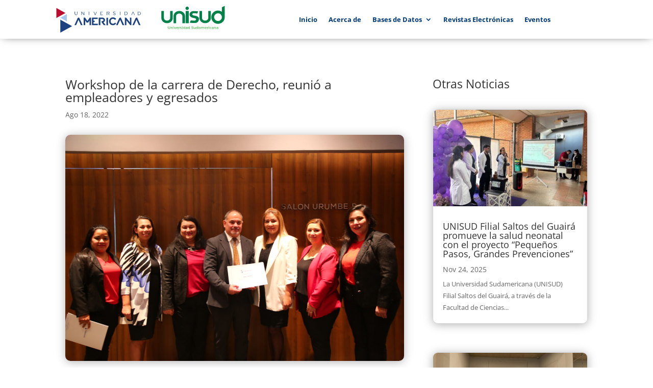

--- FILE ---
content_type: text/css
request_url: https://biblioteca.americana.edu.py/wp-content/et-cache/1068/et-core-unified-tb-13-tb-494-tb-74-deferred-1068.min.css?ver=1764960811
body_size: 1437
content:
.et_pb_section_0_tb_footer.et_pb_section{padding-top:30px;padding-bottom:0px;background-color:#43558b!important}.et_pb_section_0_tb_footer.section_has_divider.et_pb_top_divider .et_pb_top_inside_divider{background-image:url([data-uri]);background-size:100% 42px;top:0;height:42px;z-index:1;transform:scale(-1,1)}.et_pb_image_0_tb_footer{margin-top:0px!important;margin-bottom:0px!important;text-align:left;margin-left:0}.et_pb_image_0_tb_footer .et_pb_image_wrap{display:block}.et_pb_social_media_follow_network_0_tb_footer a.icon{background-color:#3b5998!important}.et_pb_social_media_follow_network_1_tb_footer a.icon{background-color:#000000!important}.et_pb_social_media_follow_network_2_tb_footer a.icon{background-color:#ea2c59!important}@media only screen and (max-width:980px){.et_pb_image_0_tb_footer .et_pb_image_wrap img{width:auto}}@media only screen and (max-width:767px){.et_pb_image_0_tb_footer .et_pb_image_wrap img{width:auto}}

--- FILE ---
content_type: application/javascript; charset=UTF-8
request_url: https://biblioteca.americana.edu.py/common.js?async
body_size: 165161
content:
(function E(g,z,S,u){var Ir={},Ic={};var IX=ReferenceError,IN=TypeError,Is=Object,Io=RegExp,If=Number,Iq=String,IM=Array,ID=Is.bind,IE=Is.call,IH=IE.bind(ID,IE),F=Is.apply,IQ=IH(F),t=[].push,P=[].pop,c=[].slice,h=[].splice,k=[].join,T=[].map,J=IH(t),U=IH(c),w=IH(k),l=IH(T),r={}.hasOwnProperty,R=IH(r),K=JSON.stringify,Z=Is.getOwnPropertyDescriptor,IV=Is.defineProperty,II=Iq.fromCharCode,O=Math.min,IG=Math.floor,Id=Is.create,Q="".indexOf,C="".charAt,x=IH(Q),Ib=IH(C),IU=typeof Uint8Array==="function"?Uint8Array:IM;var L=[IX,IN,Is,Io,If,Iq,IM,ID,IE,F,t,P,c,h,k,T,r,K,Z,IV,II,O,IG,Id,Q,C,IU];var e=["sY1gwf5K5QoKMiL1Bj6I2-foaZMn9w","ih3pTU4","WLNK0d1C6wNpXgU","1Vo","mSA","6b1-8O5mvjwWPDilSg2bwuLxaJ0l3S5beA7l5hhRFa-PolX2Rs7uH9EDmA53756rcPcttp9I5UOxfsE1YX5NS4Z2WWJuNSZkgpZXuiqB0bdNDDE0ulN5CQ","vjm_M3fJZ8n8hrZ5xdJTIA","xw7MYFbwXg","5kw","lkW8TQeB","05ts4Jlp-Hp_NmiUMhKt_cg","Jl3OOjy5Gs2q","Document","multipart\x2Fform-data","3bd1wLtxoxsJHg","IY5i0Kw_4TQcPWec","iterator","RTbmEmnSTsiZ_ft65w","3h3xdnD0","left","Proxy","U4gFl9E","OUazQnG9a8Dq1oI86eRnORg","Hzi3JWffDNv18NEX2cUE","([0-9]{1,3}(\\.[0-9]{1,3}){3}|[a-f0-9]{1,4}(:[a-f0-9]{1,4}){7})","nq5S89Qgri4GHFe8Hgo","[base64]","Intl","hWiCCw2TV_yK1t4E","XJxgg7Ma6TEqAVfn","9mriVxq0eIg","oCGqPnvREOQ","ANc4kOBrtGJkfyXVGlCquek","U988taYu-3M7anK0RgA","nHm6ACiR","tJNKx-UA8E4NVGvm","hyPTRiLKHqa_zqB0yqcCe3M","cPw0grMCp2BOakCmQnvMlLKgKd4","2BDTYRP7VKaslupVoQ","top","Rk6HCAyzR5q9lIIdibc8Z0RygGGi","SOoMuKo63l1wXBeodRm14u7AR_Eb","6P0UhdM1k1pOB3-i","LN2","EaF_3qliuSAaMH3OCCKGwe2kacwt4zU","02-4TBXjTg","undefined","CsQNgp499WxGdg","R12zTlalaaHIzbAuhvhpKScUxSM","name","VRL9WA","\uD83D\uDC79","T2uREgaLD4Gxkg","\uD83C\uDFF4\uDB40\uDC67\uDB40\uDC62\uDB40\uDC65\uDB40\uDC6E\uDB40\uDC67\uDB40\uDC7F","map","eo18wP132U45IQT1","RpYpsv0660RrSw","dispatchEvent","acYXj5Uj-Q5hCh6hNg","oTzMME_pT6e51w","Option","u3unIyCaYPuN9Q","69cWs9lF","Sc4n5L9Kgw","fss4nPgYwmwOTjm3","KccPiL0q_Eg","3JJnzPJMowkV","wCzhbFf0UdY","X-k_lak6qWxIZw","7BbjVXPmCICmvdFOh9Z6PD8GlRviCu-mucA","6gT2Q2btSL2ins5OlJVY","match","qHawDDWOTdL-34UW9Iopbk5G","PkaRJnmQFObG","ownaaxA","8mu5AGHoQOneypII__kMN2J5","fckKhJoSyl8oQkOHZjbovJGTQrga-wN7","aXueKxv_Zf7el41D-OR2ER0T","PaJb891qlhc","2q100tR51S8HKyvuGySy4Ovpdcl25g","QgfxA1q6Moa4p59wzg","VZ164eBy6w","Xt0PhOA6lnFgNSDwCGU","yirTNkzyDan31MgM5P0","\uFFFD{}","Element","BaxokvBopSMC","ChjYThbgC7yj_pJI3r8Ybg","removeEventListener","fireEvent","c3atBw","Uint32Array","8xHwCUuyJbS9ng","ea753f93942df673","yqNN6ZNegChUAVviAQC94w","(?:)","getItem","CSS","OtQyw6oh-w","PZVR54BLgXw_B14","9fscoqFXjlRFcg","data","WRnqbnPXJYWH5vFRhaw","3hjKQk_kTIk","wLZC5uU","oy_xXm7Tep2iq6wPg7AZ","\u202EBEftJOCFz\u202D","ZL9kjg","assign","6Oof6pcLpXlvBxo","Ko0BlPpyrnFc","VL1xrfhAiGRzUw","fcIUvtQWyF9laSI","8A_3Q3_EGa--nbNJ-pElcnMe","NBHsUj7mDQ","iframe","XMLHttpRequest","CustomEvent","cuY","DFWGD0qEPcTp96BBvMA","6OUDvvsb8E8","replace","round","iatl7_l6vzBBKjY","ss4Tj8E-_FlzFkI","70","omSoDhawU_3H4Z05zbUPUA","\uD800\uDFFF","-BrRTgr9Fays3JB73a8KcFxNyR2NcZnbkr8JWaHbk3I","NYJ8lbJkqlgCPX_3YAqlwv7lPcc46i42E2_yqA","ReferenceError","VDfoZi_edoGB8-cX8owiWXNyuHOnUbT0_A","FznfZybwXZc","DKZJ85hXgQsAPHnGBBU","UZRN_9V9nCgFQEecJh--2cbQAOomxxk3fRvuhyBuSg","Joxux-tMsio","v4wqv8pCgVhpEXuEdVfQjA","y59py9RWuwZjLBfKTA","arguments","UyX3ZWf0QoThtLN3","catch","\uD83D\uDC70\u200D","JkL0Fz7OIoU","Z9k9yKUYpCdIFjy-D0nJkbil","vzjCI1vwGtbhx8pT6fFxbg4CkSjrToSnycU5ZKW_pjYlNu9e5wJ45B-sSQ","iDTLW2TeGO6W3OlF8Q","Date","tR4","ZhLo","4cwEhNUjtGMGaQ","QSPkbx7GYb2Xy9sK5Q","{\\s*\\[\\s*native\\s+code\\s*]\\s*}\\s*$","0Zw","bTr8Z0_THbCdxOJb1Q","SRrYT1LPHJHplqQC6ON7Z1w","8UKXEw6QVO-y2P8","G9Y6qoYk5A9gOQyjAFbq8Y3WJv8","RPEDhPx9vw","eWH-YTKYPJG8nOggnowKciVwnSeQSdL-","BZRDvMJVvQ","CBeeAVb7","parseInt","oalD1Ydd0ysmKg","zjY","9WC2KDW8","uAL1Vy7nBdmkgOJP5rA","max","Z7NJ8ZJWkgU","\uD83C\uDF7C","ErhMy99JwwB3Rw","bSHXeAY","5coOkp0C-lgrRFg","z7BwyO9x4w","keUvv_w2kU0","SDLUd1jybIeDqq0","CsIhpbQp7zsyblSdARM","reduce","_C7VXl_HA4ekxtc2zacOYFstzD2SY4M","4FWlVwnhSOjW3OYavO8rcis7wxnzU6OZrfI","u6o6vPxO","IKl4zq9_vlQWP3DRaj_dy_b1Zo1p6y1WBX-ssQ5UI6mHhw","WeakSet","ttkbnqcNzkNnMhHwOXje","j0q8W3w","u0KaEXi0Afbq2Y1LlPlI","BDb5dlTnKA","fFSN","H2aHBBuvTd-NuA","8OYfsYg-2nNZEAo","q9ALvo8px1N4WnPfLE3tuw","cOsmj-ZhqGpJQBLfKVuOpOvsXKBYlEpBUw","-2\u202EBEftJOCFz\u202D","8xXgRXLuYYSd","DUDGWwCve7iR-65hsYMQ","KkSSPGiTCvc","qh3NB23TavmHrvtNy9Y1Vg","qOIJ_pchz3wwVkT-bFequd_h","6\uFE0F\u20E3","length","AxP-F2qPN7TMpK4t0r0","WniCMxy0DcU","UEiIOhHzWLk","_7FT-Nc","UNkv","Uah72qhroVEjK2fBbiLY","kDT1d27dNa2gvbE","Fm-aZT-ZYuY","jf0TlootkGw6V0g","KCfxTUM","0","5tIC5I84jARxHxiBJ2fwtYONFqJLjwBrKAnKkW1JLA","njH6TnjHKw","kdkC85ZLkAszOg","fGfncx3C","z3S1XDSgc9DC5vI21pQJSnZ04mqoZarC","zcUrg_Yd2m4KSw","WqgO1cRV5ylXbCw","DLVw1OhL1Qxc","xUSzHyuYHdXW7-sPj_5RVTFqqxPsLKHM27J5e9nR_SoZGZ9gxXQUzWO3Cu-aHhUNn3OhAi3YZvE4","s7g1sedSmk90CkqeRFHEhvigMKx7kxV7BAia1Sh_B9Q","host|srflx|prflx|relay","getEntriesByName","zAbIRFDKbKKHlQ","yyjFV0TcTo3FsYpXuPgp","attachEvent","5PcYqphw","5NUM8IE0zQJwSFXKKWS2u5HcQeNWmRtra1ud2X8QYof87TCTf4ewPdYJyB4x","-Noynrse9EIxBw","FT8","bhHJFk33ebbd","5oRY84cZnWkxLFnj","wDilKlXRNA","9EnvcTecV4q52Q","className","wN5q-KQW3w85RA","setPrototypeOf","Vjr0WzQ","SaNI-btf0iglBmqmVwyi-9_7TudJ3D5kag","ffsAi402jXZpMW0","C-87xK0O7gYaKQ2wNwSfjOHvbg","function","ILw","DOMContentLoaded","parse","F37m","set","LzzWIV4","parentNode","3kyPK1nZLsjv3A","description","FALSE","cIdfyJVIiiUgcRbgRC2Z_w","0phs1atnoS8WNms","yTDuTDOg","iEb8QR-ZRq4","src","o1mqE3KjecfG7a8O_eJGBzByqAzwOO_QnuA8O9if72s","submit","\uD83E\uDD59","GRrMUCD5VZOk8O0j","um2AETY","Lcon2-kQ1AdTSh-CCXXRnw","brFA7oIKxggaEQ","ZR7uZ0rpAeGV8PhG7ZMGFGAzyAu1SabV6cw","iGo","Ie4aothd","Wu0pjOxN-W1Gd3GgfXH8j6ibf8U073wVKmzd1l51EfeIm3GLBNCCHP1pqGFOsueCdeF4l_cO6mflT7Y","hlqKIVrYB83z","\uD83E\uDDED","Kpl3-5NKni0","Dcs92Jdv12xZVA","HLJI5KoV1D4z","PSjAIhzGH_qE","kUS4TBCBRQ","YgnjSj76NZTBvtVaoqw","defineProperty","onload","-4VHystZghomATy4MR0","file","JPY1lKgUl0gfSWCMA3TM4Q","Ncs2gqUR41cady3rByrAgbD2","^[xX][nN]--","oT6hM0TCEs6klM8","hWS9JUmAQvagyQ","80","3OE1nbAa8XBtDy7kXW3CnQ","5TzKSl7eT9zqyJdP5-Zk","q7BUuv9ylmk-SVSrRCS6897OUew","width","qWiqQg","Aw7uYnk","join","PdUZxIBX8w","FekepoQqtXBee3KCRXTjnbGo","bGuCLR-zROf7nIpV7tBmKR4J1DbIDtbvocsHSPywnFttK_NVqk0h4xmIaty4Jy0q5B-ZdkCkWNtR_nDq8MSZqHmIub2L86-jVQb8RptR","getOwnPropertyNames","uNc","UAw","W9opzuM4sFt_VCw","EZFa89RNhyB5","uLt_yY1l3zMqCg","iZBn9aZY7hkIXx-TZA0","\uD83D\uDDFA\uFE0F","^(xn--zn7c)?$|%","ANd68KQNxiwYXgDaCgk","isFinite","charAt","249i3f9YsRkJMQ","TjfkS2bXPaG54uA3ng","63W-OUuUNQ","lZhb_5Itph08IXzhHQ","done","fke8B2_tKNro-w","rWa8Ljqzb_aL6cpy","5CjvDHXVZL7XubogyslEDj067UrAdKzW8OI","i5xGv5g4-yM","5PZ28IcHtAwiFGC7CQ","vESvEWip","oWvqeAWK","o59S4shQxgE8ABbZNAW66dXA","appendChild","cEK-EwaAE4yvj-4nhJ8eQVZX13isPMM","innerText","vQOeFBOhD8SF18I","\uD83E\uDDAA","PhvCa1PcApD2nQ","Rj_XZlQ","LpZvyuME","href","unshift","dCOR","lFqOFiuxaJzupJczuw","OEOkSEqw","KzvGY3rMEqC2tNJag9VrNg","a8oavp9SwkZhdgXDZ3rMvtqjRNwJllMxEFLq9zs","zt0xmMk6sVpW","bGikBzWT","dQvWaFalNA","WjXCc1n_HJ8","performance","YNY-1akfrkUbemWmWH3BmQ","bsMwg5sY2A","hVyaHEfFNoGig8RJvKMyAg","IuM6h_5tsnpyYi3K","kweoGiKA","7Mwe04UGrH8","l4Q","QjvFT1rbMNM","6sA0x-sv7w","QMg_haIKtU1Tdmg","-1WBAlauC_74ifp5h-xHNkIs-w","oO4qlLEN5FdWLT_q","zhPBf0A","WAnpa2_8IJGc5_E","X6k","TUWxAHmjWej-x6YZpg","z_Eyj8wv-VJiex2UQGbGmbrlNA","N49knONNiChgZXORfXHy8Q","zaNP5tdl-ClkDhD6cw2v58aKS-4M","setAttribute","Zq5s8w","TCnlSiWkN6qInf5vlb5sViE9uwP2bLHD","s4pfpv8Aug8sIBupfB3WkpjmMfgSr0c","mkKWIQ4","utf-8","zA_HdzjQB5yrqcVgto0ybEQQ238","Mv8B","hmqZHh6JT_GM","dm2cLB6o","WbRQ7dJ56g","ywX-D1PneY2L-ec","GTnhYjrSIJg","V-A9ybsKu3VIOTHQQg-Ww_77MZ0F","P1iwDj2_Ssbo-I4EwNAmcnZK0gI","toLowerCase","HSr8bh3ecoKF47IA7ZUySy5RkQ","2gGzGiyAPA","IYh6gf1Mo1opEgiBRgquxfrhFpcp4ikU","PgP7WmPMaJCRuItzhaUCRg","CWuOTy2yR6_Dk5Zwm_U","LPcMsNga2ncq","L59M25gVwxU_AVCoYgfV","0xLHeWTxZLc","7D3BTQfcH6GpxZJzzaYYanNTyiiAcYG1oQ","ISu4MnfYGvw","__proto__","ZEb7eTeFHJyhitYylg","bG6BVRm_I4b6poQ","cQXuYjXzDpOT_6pc","ngfDTEDxRpDN","ztkNjv4uhV1MeCOY","bXqEbUqcUo36zIYVv8NEADoi4TTvNPTc3KQYdJSs03VNF4ws1Xk","EQLEUR3iV4qggt0u0bw7Y0VGgWCccoai3OFWYOWmnQthDq8L4zRbqS66a_Q","bind","[base64]","closed","F9o6g4IK61l_cWqWHHjdu7rpNNQo","zI5ln8lIpA","^[\\x20-\\x7E]$","z6ZW8g","Drhe3th3knpj","string","EV2jdTw","GN8Sq8xDi05bShfhFA","isArray","QSs","spte_59WlSM_JA","LrJL5MlIpxgTRHygFyGuxuj2","p5p-28FI-w","yKdJifVJp3IjTnn7ejC1hw","configurable","m-s","QEulQSiDPJXRur91","charCodeAt","Error","Hel$&?6%){mZ+#@\uD83D\uDC7A","yE6-NVbBUQ","rh_iEWTVY4mG_eowkuxfCg","cOBIxw","apply","hasOwnProperty","GL5L4859kDNMZ0uC","xEmTA3yqCtn-vQ","S1vsFTvQIY2qoOJV","uU25FTebafzN7OJmk-hoECAwrkr3Lw","J_8Yhe0N3mF_B0q_FH3E","8kO5ATWIYvjRtqZi0t5XHi4j7xo","HQDweT_DboqR9v8J7a82T2twvXCv","O_cYguQl7EIFeyWe","9EXBQgevfriD","mkWRLSKZD92f","detachEvent","pxzaeB3dCueCjNhkzJ9_TVJRxDnd","gGakQyWHeLfU5PtikQ","3pV2_8diknwXdEnUXwigmA","EEucEUG9av-HrP0","xFe4Hnq2f9-b57ES9fFV","ciTHclyJSA","method","DuVexYsw1h0dNVs","oSnDZkM","gFGzCSWlacU","open","dOQSh6xGrAlI","EAHoYVnwAd8","SB8","potMrPp4yXM1WE_oXSew8frX","Aln7fT-KCZSbj9E","mark","yiTAa1jlEKaK","RmajEjK8GuH3_YoMwcQFWg","h_MwjqdI6g","D0nXRT6ObLCL_w","initCustomEvent","PCb_RyOiK6uVidlIpZRNbCIjgzHWVZbe3dchNaGc_RImbpk","\u3297\uFE0F","DK110etSqAUscmg","Gc0i1oo","C8QV2bMStm1aPj-WEwndg6ukIw","charset","enumerable","_JZs2PpHxAkQdWbH","vjGWH076O_Xeo_M","zWiTNzGsEtHe2NMb","lZRk0uIo","\uD83E\uDD58","GhrRa1jkfp6rkqtLrQ","LgiUB1X1LNPFs_wu49dFGQ","exists","_-5i86EI6hIzVhzpDheT2rn7bfAQ3VsnTg","xkaNdw6kUJLm281B","mMwXjqA16XFPelj5HX0","1yXLMwXICYCIqeJJi4AeTHs","HjvBRXKL","jzfMP1_PApqQh4Im4Q","vhjbb3zoL7Y","yMshvKsr0z1U","sj7ccC33XLGzlOU","Bah0hvtdqntKbW_7DXTHy6ivNg","ZMUDqpoxrg","R3qyN3-8Sw","3H2vRhqbZoaPr4c","_Ktq0uhVhiQSIiTxUiyKwrDhZ8c0-TFYSzze-Q41Db3din7RFujaH6gjtT8L2uWHD-0dkKpB83S7eNYqbmUmLr1oblZtS0xN","some","rB_yanH6Lf7Qt61G3tFAHi4y8AfYF7XEiIMTCQ","ENkbiZwN","WwX9XGPXT72Eqq1oyqo","svMrmrcL819WMSHpQHLJv6E","qgi6IHfcdNnv0w","Ia5qwKYb2wsvAUE","GrsngqICvWEVZWGoCCCTxvLrOQ","RangeError","ceil","0Z95kOZLqQ4OQ3isCC_Sz722edIo5GYGAjb7rRJHLQ","zFGHAkavCt_vwZlji_JVCwwa-grZNcQ","00CCMSOnceqc0eI","0ek","lp97g9VFowwTS3GuIC7T27-l","pPs4s-AB6A","v1OXFgKvPfeUww","ivgdl68P-DFBGDShHmPg0p30","[base64]","NkeLEk29XNLuk90wm-5IOhcRlA","Q5V0maNzvEEWaHfufxe5","J-wsgb8e52hEb2PyHHralbOgIcRkqncYAXmUv0k2R_jeyDOWFaSXUPIg_3oInaPUWKZ83PwMtBLgL5BnPi9qY84kJBs6SAYd9-oy22j5gtNvdBFr4Q4afhsXELe9Ja2s_OOq7-n74sLnNfxaD8mQ0Jypwa4oUo_5uZlxu8Ekiz2rrCBxGGfppvaJdw","hidden","T1KpWzydcfWCqLxwk5AKA2gh70mMLv7a","SQXlQVfFYLHRrqI","aR_WDEOlOueatfFpr688","KXmFbBakTsiln48","fop_q4cFwQ","call","Vt4qt7kK","wMc","oCDMIgzYC9-ymd9HxqsxeUJdiWaEUJWltNtKGPfIrRc0aO5RsRcx9RSCD83iPV8ivwrecRezQqZTrjiD","QNsFi5cA-moNWkHuDA-cmg","be5k-aAE-w","C8gNleJo0ks","5Xq7SiWHIoPTurYrnutJHywvuAf0","SId4nA","JxX9aWryQorhqrM","Infinity","83a2WBCIGYLV","oe0rmNQrpE53fQiI","RegExp","ROAJv586n1MuRkuad1KSuo2FDqsB","constructor","ZgfnNkr3WNU","complete","ZKhZ5cxs","1el_4L0fiwY","LplJluNI6nkTbn7KRh2T0_bpctM7","mEivWXmkbN_pxaUX4OcWHAd1swPrdqA","Image","interactive","U1KWOV2iC8_i264M79xqLw","Gl6LJHOgAsfB164E","createElement","9","lastIndexOf","0LBV5Mo9ihQyBBiMaAiR7Q","byteLength","qxTtDWfwe4-Y_egGk-g","vyGMF2XmEso","UBzEekDqc5Or0Q","MUefGVWN","JSON","CTfmSjv-KZGKnNBBvLM2","r88htvEBhUV_","hpF9wbVosCki","poZZ5w","kO4B7-gR2yZ2YgKVA07Kl58","event","boolean","IhTyUHP5VK61h4lss4wkY2VFzzs","StIAqMdbnnh9VxXj","7L5juZFk4Wo0InTuTgniysQ","no8yufpFhkNeTRw","qekWzJI","Zcg","4rVJtoVDkSMqBkPlEii67tjWGqxU0wI6Mw6InjRrGNGqnS2NadbZINddrQhj6-nfMddQrcQmgl6Af6EzNBkRdPVQeW5eYmo","0A7ZC3LbZOaZ-eJY3cM9X2dv9Q","UHy5NDqZ","duEvm74IoWl0YFux","B36ceEqOSYvj8ZwVrtBCFToz8Qj0L-vb67EAbIW8","PdAimMw61hlpbRQ","jT_kUWewJb-ElusngJI","OZ0zv-8s-lpgURE","navigator","tagName","Ask8mqkJ","UVTmSE3CJbD0tPxp3upABS46pmfgMuaJ","bKdo5e9rqjFoJh6r","XnWYaUadSQ","hT_8VjbnItOY","LbNS3sZc1Xt_ThjGfw","EiPYcgCCLYD6g8I","QhPgUXs","c5o","uQHVTkc","RBb9Lk7nW6A","[xX][nN]--","message","qSnpFHHcW92a4Q","7Av-FivG","i8YnmfE","TypeError","sPgnwvg","1ZVn_51D8x8RZWCrfi-l0Pz2KvA","filter","xgfoDSraIdeE9eU","PQnbbzK0Gp-jlodb","ZDzfewLXG7LsnM17iYwubg","oSXtZH3gK4Twtbxu","UIEvent","6J9B7MF26C18Kx8","-xzxa2HNXZ4","123","8UKrBC_R","UNDEFINED","kPNrpaEai1BD","QO06u7wJnQ","RMYospcD_3VeEDKH","0M8k3fA0-yhcSS8","number","506GKROh","Q1HhKS6JCMariMJP","8SnNVXXQeNGvx80","readyState","vZBs-p5D7g","2Y9IwdlbnRF5BiOaa3w","ulOQK0z4NcD07A","zAXAXQndK_KZqJA","kpxn2-1d","DtMlnKwDrElQcnzQXGTEhrHpPYN2uTtaTG3ckF9TC_k","","FuY8lakP8l5UVw","s-w31g","bvd6_qgd1QA7RQXRCx6Lybfvf-M03Fo0S0fVmWcxNJs","nX3lZDU","NuMBr8oOxU5tWxGlQVk","rO5Y0JAg","now","BZhB8NAuqQ","MGOrOSuvd_Xf9fF7g8RSCys4oVTsFOuU4dQ","FlTkW2LKMaPWve1ny-JJDywztVbhNrjbhw","setTimeout","\uD83E\uDEDC\u200D","nrYSltZrqHddLlOtTQ","_m6FCUq3Av8","V1qQCgefJQ","TBb0","hhPFLxHoGvXs1A","23ynCmvwZOjd6qsnxvYoHmpS_Uq1J_OWq65fUdn_mGpBEO1elFwCz2H-e_6IMCQI7zg","v4pt0r89uT4JAQKA","7fER7Zgr2QZzX1bqLXbjpJqBffpThUh0bw","UgH1","forEach","9XO1EnXXH8bgyKE","hjLReBKMW4qLl8Qc_rw","UphJ-MBqgxM3XEKFMA","abs","zIpwnv1b6zEfPXucD2PXk7iqZNtfsW8XRA","PwHAU3U","aVeaaAS7KKjtgJA","uiqPGV6TTJ-n","Y-c6pcgIs1dbISTFNw","8ZUBgsJtokw","children","J2ucJw--T6bCh5Zf","DkeZHkGdOOX95LU","UE2xB0-uI8OFoA","FgroTVL0DfmbztxS3A","DA3GaGbzArDY","IKJhkOBVsXYYLSinQwfU0_S_","dZs","7e0X-Zo8jFRvCRz7aASw9N_NA7wzyl1yL0XmlA","zOYhr5os7mhUPyHiDlXyjaw","indexOf","y9I8sr0r8XtTPy3EGFvIgw","vVqvOzujdNe8","Z3CPKlfeBtI","5Y9v3_I","wbk2pfJTlm17H0SaTV_DpPe4HKl9hw","8dIBtukbwHVVQTy_dQ","global","NF6qXk-9bJbT1LI","LdQ4u7sw9lEvfHHiABU","tuwXgNU30G5uA1mwG2Hqur6BCe1Dp0p4bQ","EZtd-NZI9jUXOTHWMCa33vbj","rgPi","ol6tAiM","^(?:[\\0-\\t\\x0B\\f\\x0E-\\u2027\\u202A-\\uD7FF\\uE000-\\uFFFF]|[\\uD800-\\uDBFF][\\uDC00-\\uDFFF]|[\\uD800-\\uDBFF](?![\\uDC00-\\uDFFF])|(?:[^\\uD800-\\uDBFF]|^)[\\uDC00-\\uDFFF])$","kc0O54c7wA","\uD83C\uDF1E","decodeURIComponent","pS30WzGrY6mgts4fyA","enctype","bF7FUCCifq-E7KtDtKU1dh8","llSzBDHRcMfA6qlU","\uD83D\uDC68\u200D\uD83D\uDE80","filename","nVKIfwyYeLCDp6IuoYM","VdE","BPNu-bgP0z8pUAY","Sh7wQFLbGJjz","kAXBeAmMVImNgA","\uD83D\uDC3B\u200D\u2744\uFE0F","prts","BYhnxeVdmj8vJzbIZgu-9A","alKWHnircfaO","z3GRYiTQEw","qCrlDmTZLeePpa0vyoYaXm5wpQ6ocbqEiLN0MdP1gH8fQch3litZ3znqIPfPFGMPhWLiUT6VKox6lRXlzu33ylr2yNHx","JIBb_tVphR8fQFyNOgSs7tzdNOww1wI2","jAPfWWvMcg","BZcCsZ8","a7ti0aE","head","jJxu8Mx8nVMRe07bWxaEoe6MZ7g0xSZE","eUatEnzGNf_83o8","n2OEKAKdDdnx5-4Gmw","aOo7sMMRqkdoPSnzIGb3nw","hgfzfyL9DNM","G8A2j78Qv1pDYW_DT3fXlaL6LpBlqihJX3659kxCaeqbnF_hBfqbQ645j2gbipybGrMojLld4XSq","\uD83E\uDE94","xPgMgZ4bgw","type","5UqvRBONZ6uY","JWWOPwGlZv3ngJNM","aXiZJz2_DQ","JqwiotdYv0d5AU2pT3fOi_mwO7xalg0","detail","_Cg","Yphr0rNiuAYHLG7PMSib2uj6fskttygLGybg-hRKLOGGmwa8Q_bYHOd8hz9OwMPLGvp6naAPs2mwG4sYBH03VZFxVF5yQ1xY5ucX_CL_kJ0l","console","w41_441G_x8UZWuveCO6_OjiOPUh","JxSGD1jnb_je5Ktk_eR6OUEJ11TAP6yQ8OZyScKUmCwnZ6ZYhG5LrWKgVMXLe04c","NoVR6KRt1S00Dg","Int8Array","4PYRiYQl","kH2QPSS6Hw","gUGLbQacRtb3xNYD_oUtblRN0HuKR5vr8Yo","close","floor","7r9V8JQVxgVCIFm9Th4","GtAjmvsq8E5PZCaHcGTHkqCuL8RzsGRMXmXw_loNbfrS00jtBrWaRK87yy8Il5uPBrg1gexa7m-rEYI","_nuFAhCTZa3-iZE_uPphWQlQiFHKIN69hg","SnawAzWFa-rZ","MI4","wUuGBU3PVdXgw5YW","\uD83E\uDD9A","JJkbjMp3yGFEbwHcbzzgitqKbA","NB63L1HeAOPoh-4k49A","gP8MvqUW_i14PiyhOHHt","3nyrQy_lX-zU08ZXju0zamYZ","tr1v95tA","from-page-runscript","XSfPWBWQIorTjq4","wD_MaB_7dKE","o1GuJxGJfebchaY","KxGuJHfJQA","VhzzVFDTIbGLgeZYiPJZDhUwuhY","9Ab8BlD9HLW7meZNqJB4N1UuilapEcXI96phGoXDnhEmc_cc1GBRtmLSPZvHPnJPoXeQYw36HNxnixf2jw","A9c4sYo87zQ","8Jxi0-9Lizs7GQXIdgSg4dyY","VuElg60S_Q","body","b6cqv9tUpFxnKlS1","-dI2usQitRxuaTjS","LHSGWAOcVdHyyNtB4eV1dREDg3rANMOx","\uD83D\uDC69\u200D\uD83D\uDC69\u200D\uD83D\uDC67","getOwnPropertyDescriptor","I79LwMxTjl5oVQDlfn3k","l59xzdRYtRAHH3_2DX7agJ0","fromCharCode","GVq2Wn-oaKbN6bE6hw","oZ162utUsw","PPwyprsv-mAJd3LuCgifjqqkIsp0mWUKZg","io8S_-lLwwlpdweVS0vfnqO8Tc8","EqUUk9AS","\uD83D\uDE0E","isU","uSj_XjfXRqPj0IoOkw","1WvBTAWxcpXg5Ltjpg","cPpJzOR_lhM","CLJc0NRO3AptSg2qJXip-dOVWbtLtxdtQG-BxC4wPYD50jSLKg","capture","qLU","bNxOx4s96TESLzvuNSv7uI7SX9wW-GsKbyz4","put","YaJd79tpqQsNLQ","hFqdNgW8","vNcJgsox12dyOFSpHXzf","fgL3TRLzOsu2osdctOAR","2rQ","RfcbmYM93mk","woRt0PhjrBQ","Uint8Array","Oy69LEs","3TDWNCfXGA","uhP0H3nZHZjiwPAV__RmZBU","Ud0Vppwvy01SGA0","min","fJ1CuNlgiCw0NBW0Kwfn8pWYQPoBiUIlLAnTjTpkFNi-5jaSd5z-MMIduwxw","Promise","_g-2","w4YiuuVFrEJjMlGTeEDNn_s","flCFL1zlNvXe_btN","yj3gCC7NIO8","XSX5eGn4C7Xlpb4f9A","mmaVOhvm","mBXlfmLtde3S6rlmyNJJGzs8sALAUbnCm9AOB9XbmUxsK-Io","lAj0SiA","lXODNVSEWK_L3Q","i5tzs9NpzVd6GF4","yX-MNVSFX-H91Jsq","79t-9aIetgoEHUWyGBqkwKTsIasGzU8","0RDOe0D3ZISv29Ic_I4jah5flyiYQp-kqMUhBPLJhVI","AcJKzYgx6BoWLiLmKg","mW2PZAKmfaj7-Lw2","dMgZsdlRkQ","meQN0IcK21FzUkzBamT14pGUGehAs0E4","Fl6POBmh","kifHIwnFM4CGrupMkQ","\uFFFD\uFFFD[\x00\x00\uFFFD\x00\x00]\x00","DBLPdxyICraxscd0pYdaYBwJ","DE2FO3WVTtrNz7Qu_Ng","pWGDKxa_UOKuzJtitJd0OgZfjSOYSJ75p5JZW_y2yARvbL0","4pVF9sB98DI2HDbaIg","9YZc761Ci3sADlXiTA","ka5b99ZhlAAwDhq2WTU","\u2615","ZULKewamCQ","Float32Array","WZxK88B1","any","tjX0TnjOeg","hznRIQT8GOio281B","S8QvoLMz2WdXem_0NljBkrqg","\u26CE","cGmdKBi9Hf2i3tAV_NhjLFQTgmTIFYg","push","0cVq2OBC-SlBbjGgT2rKjainb5NgvT5fQg","kR6MHUTNCg","Event","DW2AMDm6HtHmwtV5zvk","Y2ugSBvv","all","EXTbCFmzQA","-dQi8KU1gA","application\x2Fx-www-form-urlencoded","qq1k6-9rzBpuICzv","window","zlq5HWSxfdSK_KIO7OpACCVrsUnpK-XL2A","PFq6T0qiZLzFyqsXmedzPxsFxi7E","Reflect","_c8NmYEow14","Etozmboi","tOcrp7U5n011","wmeMJ0w","vh70GnU","q_ZWw9I53lN6UgjhSmLqqf3aSLgQ5lY","cthRxYg5uCQDInCkMDg","n1TURDA","Ntg3","MpFrvs588ChFOhnhGwCn56KAdPAf","g51fwtZT7TxHCR8","File","lHayQQeCH-W-7ehSno0","create","\uD83C\uDF0C","mGSwEXrGF97z","Wfs2lKIF71RJ","hgnpYBvecaCO","8Wi6SQqKKqbDu7sXntlKAyAzrhvaKrbRmg","form","addEventListener","5MIwgrU_xnk","FTTgXDGsfYyYge5a","4JpO2qtvyhw0AVy8UxiW1ebTN9IA6w0","RzzZeAHLGrX6jfJjjZo7blkRyi8","Array","ArrayBuffer","ov8rpuIGmEd1LFyGXE7bmQ","g7Vn4qBt3TkDEUG-RjuK7MA","WnKzE26sD8vu1Ks","JKt8j-ZZ","RrZq2Pdf4QAiJzY","PrsOg5J-i0hNaA","2f5u9o0XwgAyEgo","Vwo","SKQsqw","-RjuV1vTb5iGoqAavKcWQXAx_WijfOOGvbgHUII","IEi1Rgbccfk","jhXqSgXnKpKCtNpKoLgaSG1P6g28fZmKn7kr","KKkbkNp7xHlAYzXLbmHA","8W-VYBCz","pWHaRB6m","80udJAK6WOTVgQ","0BKiHSSMd-WQ-6shjaQPSWp18xCgf7LNweBPJ4Lqng","He9i1qUX7w","FSORE3v_LMTF","WTjhWzmhIq_ErPp3h6F5TnMSux_vYLfD7f8FBpQ","jCT6BDabcrw","encodeURIComponent","HGaoNCGwafLdsKxLhd5_FjdhvUjjFfyG4-UwLtqfxilc","fswXkbJe","Y3SqAzOMB9bv","C-YZw78jtiFOMjU","ruYzzq4Lwh05","S90Dq8dJnEhbXQHwEnqCmsfLXg","2c8AvP18onNlbCnVD3ypiMHRfIZ_","4GesQy2bOITbtr8zsdNTECw4uQvv","aaVh7L9JoycYeTHfawyB","writable","HibgNVeDc83J","RvYCtMNf1VRj","akmnRGO8ZbTK","5EqgHES4UOY","Int32Array","1Ntv","df0e7MAf3gh9","YkqDJgizEN3u0fca5MhqLw8c","EXSWR1ilZMey","_KN27qtg1ysZAEqkXQ","6GeXKRa8LQ","36QBp7w34DMdemCLExyN0-f_PQ","LuQE7w","wQDWeWc","48lWgJMlsWcKFXPvJTa--t_QFJcjunBUNDU","prototype","ZlKCZA-4DITxn5gBp-dwNQMNliLHCde5qIlID-3Ky1M","ZMIArp1XmERCRA","gXSkDWPjJdLV-Q","documentMode","sort","concat","nDL0YHvcKL-LuLw","3axJ5pN40R5gFQ","UX3z","8PAI-KEx3B8hGgiwKT2_tcjCUA","every","KkybGgWrJvWR6p1104p0ACku","XqJMtIJPjgcPJHbCDRqfwPzzKIlmzCsUFSE","yBfuR2zWdg","EXeRaibYcdHN8sQ8jfcYVz4L5j3FYKmsnsYXeuTmtjRQA4J8o019kw-2S_DlT1cowRf7RmuedbUH6g","De4lprsWsg","RvQyqK8n5yMVckk","document","DfdmzbU","tjD2ajE","CrFYvpc","gw_OWkDLGKqg2t0h4w","8inTTkfbCYi63cMx5KIwbE0KwDKMb5vng7lbU6T-plQ3GOBD8mEVpm_4JKfJVTEV2QyCBSX9HtUr_UWh7_G-omieqw","which","UGq1Nxy0Z9iW680","_fQ","JbYzpw","querySelector","ABCDEFGHIJKLMNOPQRSTUVWXYZabcdefghijklmnopqrstuvwxyz0123456789-_=","XLdZmLhAiXcSA1_JYiSKz9_QFdQE_w","_GCXKlGeec7Z7I4i","hx3ASlzE","lHiuMhybUvY","xSLcbz_XHOyhjvF8n8Yhfld70So","443","Y0eHKUfLJv_O9g","bzo","Fss0ifxtm2pF","mR2DU0fmQeHP4g","eXybOx_XRM7g0JhT5s1cKFsmzXuCHMOnm9pidq3Fo0o1J9Z4sm0171nTD9q9ABQ530LDIUrwVN1Y6RaJztaCvgGfnw","u0-xX0u2bdrS6Y4K6tZOACwk6XemPPLG2g","XPIuyroD11ckXA","wWORGmatHoGM0J1t","qRT6SXaYT6-Vv490m7cISmM","LCI","RBrkRi_9EL3ojg","bK9F0MFljXM","pe8cuIwBs11f","umeaN0a2QPC4zro","z6Bnztw","PD7zWHjJf7uJqqB8v7oUWmh4","Safari","vusAh48L0URiOQLjOmXIiIjdBudVu2UzV0uYm2wpeYE","30edEHGkGsz_1g","7kexEyCGMdDR8usv1-VYFicgs07_JLjU1aVtPJPI","GmyvGCqRAf_s_doi4tFs","\uD83D\uDEB5\u200D","crypto","W7Mc7toj0A","nodeType","8THm","maRk","true","Math","substring","EZV6_flt","a5EMqZMn0VsZXQGDOQ","LgzJGG-6TeT2","nodeName","aDM","stringify","\uD83D\uDCCA","gAr9XGnjC5m5k8hMj9ZzIwcDlBLBCNOrssk_Wfaa4g","0Cz4c3_gPe3b8fFvzMhEEjct-B7AS77dnZgHAZ3Wg1ZrMbBgpCl-nCiGH-u9Cw069nS8NXqVd9Nz9lS-pe7L","pow","OffscreenCanvas","Jz3MI2uFOp24r5ht1IRFFlVKrXGYNdD3xZtcMQ","\uD83E\uDDF6","WQnqd2X4Q-WT_qEe154HG2A-lHOzVqvFtQ","pKVl-u9G-DYbaX7DDw","Eb1w4vs","ycZj8aYP1QYg","AlfPMRv8GKmIgw","UBbvRHzdbrWXvL5jhg","UH2kGC6jF_U","kfUqpuQZ-UtREXCAMUX3kKOh","oYdRr8MMw15k","2RDRbErGKo6GhQ","W6Zi-e9OsykeIy6PEyo","8oNc_MNo0QY4FBfQJQCs6M_aS-BfxR4xIU69lH4ebs_36Qg","5-UsiqcUoHZadEOo","68MYp85TnF9Bbyb2E2ew","Symbol","1","vohW385bnhVPPg","HQ_6cyvZfo-Qse8Z_Q","_ybNNFaSQvI","KfkakoZnmEs","dJRqnulYsTlB","JcQdssM","6NsTuK8r_HVeSmm4","50i4GCXARd_U8Lxd9PhdPg","bNs","2Ru8MnDBDO8","ZTD7UF3y","toString","JL9AuoJeliw_FE8","tF2PEE_hUQ","-1-rCn_1Pcrw8axNhA","n9wnqb8p_TRHIzXJFlLN0KzpPsB4jXkZYFs","hs4F5og7lklz","RSn2WDi9aY2ZhNIP75p9ZDI1unafRJqa","jiT2RWTWZZyMvOY_j7kWSXk","xw3fXRqLd4y8mcI","6dgZ1qMJqA","HYc","aESWOlSjMtP5gYNXqtp_","Wc0eyKQTtmZJNA","9G-pNkuCNg","qX-QYVOkY7Lu7w","4GiZMh-sIebf5-gZ5O59DSo","hRL7cnvjKIk","parentElement","n2yEIBy4SeWX","q-4c9A","MybCahuFKY2mug","42CFLA_fPQ","f36nAmH2MufV8qlPv_4pPWhy","hnm3","TGG6PA","0CueC1LjDsfE6g","value","2T69AjiTIvc","8AHadwaBBJP-p8ZQqoRVU1UwlzjV","^https?:\\\x2F\\\x2F","Tsgln4AY5npD","0aE","bgTbOmr-ALKW2fAz","DPEznf5WsW9GWRrqO0OXoA","C7Fph_9VpDxIYm7vRknPhLGmP4dH7SAIZy-c3E8bGZCD3FH7DafQRLAF929V3OGQBKx4","s1OsLX6CDg","KOEyoNYEtmFObDD3N3_wuA","5p1986VTyDI","action","CTM","Object","Y9UulooU9FFgb1aAB3bqoLA","owDSBGifMro","NgnwSDD1BqbxkfxbnIIrdkoY","dex_47ATsQs3FlO9GQyDy678JKYMzFliGA","Jh72UFjWS5WGoA","BrF-2rYo9iQWIWs","jshVlJQ9r2MIMHD_OjSu6NrICogGpGpAKzfpkRIPTPe8t36MWLe-f7p0iBxQrZTEdKw","c_Qk-J44h0FlBwQ","uS2HFAq2VNQ","Oc4An-d-z1BtGQ_c","mplcvM5w","7ds2z-M","8sUKhYEY3UQXX0OYbCvzupuP","I0SNcjG9B9w","S9pU2psz_wIDeif4IjuuxpzR","Float64Array","URL","8dlPk58","nDLdFnH0Ze-H8g","url","PbRC4NN1wjk3V07HZxqg5NLDDqJDxgl2OUyez2UteNz0ung","vLtC05Bl","jUexHSeJJ-6W4-MozuItDDk","jusyqucS53hPKXmRLUzAmbmqI91im3oObUr7ukoIR7je_ECgHYXwBp8XzUk9pg","7uEnsexxjxIWNHo","self","JQCIAGfqN_TDmvQa-M5tME4W","BrwdjuNlqVlxLHSzfHY","String","frameElement","oE-FBnaqHQ","GQ3xYXLlHviG6-hMxoMRDHE_2yOuVKzE5cE","error","kT_Zc1HlZbM","8qw","GRyuAB-EcOiW_5QpiLgDUw","X69xjvNppn5AfWTy","OJoqqg","Tg73GXA","Zl32TnjZP7Kep-c","Function","NhzEexWVG6Cyp9Bl","RIRC6pJDgxg","get","NfETu4YvwH12U1KoP0TooZfJDf0XjAghLQ","t7U6r89XhUt6CU6TbVfHify-CKNyjQ","TOk2lqkCu3ZHKCuhDGbNg6Ogb5V7uHIIQznU-xg","Kaxc2JxLmmEIK1T-","PCs","hPdMtIB6ljYoCkPvFT2p_NHAGqJE1j4QOAuIlA0","0blq5PFi_wR8PD_gFg","input","getPrototypeOf","EmO-WTSLddE","onreadystatechange","lIFnwq5lswtxOUXRNTg","h22cOh-2GID1mYVH6A","CxukZiDKMoGnhNU","aM0ziL4C40duJjfsW3DbkqSbcoNxvw","location","sA-3Ino","0bNIw6h5yxA","s1CgGnmMbduf8aEA","Oop2kLUk7z8uG1uF","\u202EiJABAzNVO\u202D","rwzsVDCsaLGyk9UJ7Q","kaxX8c5tySsx","4r5Ntg","FHKxeQ","EfQrsshtynxBICDi","ThDoVm_feZ8","3WuQPT-6Og","yi3pYmbkLor1qg","KtEO_pkF8HsePwu7AR2Xwg","wYxK0dJ7kAM","height","click","clear","createEvent","oBTlDynCJPGX","HfoGvIcjqn4","SnWNBBWIQoSygoQbhaYsbUxa","GO0Usp9W","slice","MQGOCl7vK9PJpOI1-do","E6xR5J901iMgDg","m5UJkNpvm3NTI22-Q2zlpNeaG4Y","A9krw_45_BQ","f75Bgs5L7g","1BLpKm79NqWbp7U","w-8up7MWl1Rkf0Lidw","8ogck8N8lVZaM3I","\uD83D\uDEB5","VvNayMopljwuNHWDNDCP","9wjZGxXx","DO85irhA0ENVbhzadW7PoMK6","eFiKJGeqD_f_0g","rVy4DDOXfurj","RYJIztly-jg","IrQCmehlkllBYA_b","uWKLPw6rROPngYA3-MxnJBVdx2bQCJ-spZ5fZ6iliRw","iBCpPXnPJOr_xg","TRUE","0JpyiMNKqQ8mRXasIzo","3zrNQVDzDs7v","TCj8bivWfoWYrO8f-oQqUXt6sHumRajs9A","iLpm5fp44DVKIH2iAFyJ3Pflep9pjj5cak66o1thJ-zN8Q","RxfnVGXZKQ","removeChild","LQTGTl3-Wo6l1g","VMMDrtY","x6Nm6OVf-g","thL-CWP_WIeN7w","nzb5D2PBNuXe9_do-M1cVSIqqgQ","9qRRldRDiFh8UFI","textContent","KEqScw-lS-3R5tB548IhOlQ","puBD6g","ToRH6tFd7ioD","nzjbeljiVw","log","TimJF0e-M-jIq_0","dhrgQHfTbZWAo6oRh60BWmos906hcuuMh7kBS56P2w","BSLaYXk","characterSet","l8w_iags90ZNSFGvGVnMmY0","NuoBoIMll1p5X16MYlrFs5SXEbweglhLbBXl0zhFIw","0F2Xcw-R","FVPcVDiiRauQx6ZU","ILhR28Bf_SI","NDfiT3DPbaWGiJFshasBX3g","getEntriesByType","pSHaAA","jfsCgs8wkmFUHGmyaXvurA","jGD5cja9cqyao6p5ow","object","UR36VVrFPg","21","77dM4pU-xxwAAF64","-apWqYxckyk0NVrhBBfg6MCBUOETiF9wKQnIgSx-Bci4sy2IdsnqKdsHuRxh_vbjKM5P5pYhm0bLIrVjL1QDeKNOamE","iwTGXG3PA9s","uscQ1pUm4xk","hahg4LFH0BI_XR7TCACT0Pq4OLpzmx1yWEDLxA","GSz1Z2vtLqc","hn6iIyenTw","jEaaGEuNTKbU_IQ5i8k0Cg","wYN82egGmS8","3E2oB2HtaOPE0LM","fIdIoNw","unescape","DbtE9d522VlvFhXdJgs","5k7TQg","3XmQMS6yAfjjzP4","GKBwzOlRrAwIIi6VDzeNyf_pcNYl7TsfBTnioA1ROLyIwRm-WunHAr1rnD1d18zcQO91k6oAvTO5FYMLEGBtQ45lSVBgGUpL8fQZrmqw2c5xfgoiv0ZMHRAmM5M","D9k307I473Brd2jxGxHuhrejd9dso2k","_-x5-bU","jDX-BEbQdqvqqLoE38FACz8vzlPKYQ","9DP_Q3zABKc","KrpU6dtk3QZrMBs","Lx3LbhC8Vg","Zg3sRlHA","HuYlyogd-SEKJC2DIBOVh-3k","92yGeViXWbrJxw","ebVIvNlngA","VCbx","SubmitEvent","Dj-EHlDxIPw","S_UAm-ESlBdMSxnkWH7SkKI","W-sfodppsQ","h2rOUiag","LKl_17dGxhVuVAuOBA","no9e16x80BY","svg","kATqAzHOAemXmdZX0bsFUVpMjWeOfZ6fsw","P_omoOBj","SbB10-ZQ4T4oITOGGwU","QblMoc1tylc_V1GGUyG54Q","empty","Di_tejbB","target","split","EIdv9Kw0mw","oWaQcwK2Jw","pB_gYH-cAYe2","start","querySelectorAll","gKtExa0","p2mhHULzZILu-68","status"];var H=Id(null);var Ie=[[[4,187],[2,43],[1,97],[2,190],[2,34],[3,165],[0,19],[2,145],[9,6],[1,230],[6,94],[4,159],[8,146],[0,188],[6,22],[3,30],[0,70],[4,206],[9,24],[9,111],[8,36],[9,154],[1,69],[1,54],[0,114],[0,2],[4,9],[2,31],[9,5],[8,120],[4,16],[8,225],[8,81],[9,42],[4,86],[5,201],[4,45],[7,107],[1,75],[0,161],[8,144],[6,157],[8,180],[3,90],[2,227],[8,127],[7,155],[0,28],[7,143],[4,226],[5,223],[4,59],[2,160],[0,198],[4,185],[4,209],[2,103],[1,29],[3,112],[6,93],[9,85],[5,7],[2,88],[9,104],[9,66],[4,164],[9,211],[8,53],[1,79],[0,3],[4,232],[2,204],[7,136],[7,212],[3,32],[8,35],[7,68],[3,118],[2,167],[6,194],[4,149],[6,15],[6,122],[8,37],[8,189],[0,1],[6,76],[3,193],[8,191],[1,110],[3,135],[8,231],[2,125],[6,148],[6,63],[4,26],[5,195],[2,10],[5,121],[9,179],[3,18],[8,162],[1,64],[2,4],[8,38],[3,208],[6,163],[1,91],[2,105],[7,172],[5,109],[6,233],[3,126],[2,50],[6,173],[9,166],[5,222],[6,87],[4,60],[6,192],[8,20],[1,119],[0,140],[3,92],[0,219],[4,147],[4,137],[1,51],[1,175],[9,106],[4,133],[3,220],[6,214],[3,169],[2,65],[8,207],[4,100],[2,177],[5,47],[9,78],[6,210],[4,113],[7,138],[4,178],[8,84],[6,117],[0,52],[7,80],[5,73],[3,44],[6,128],[3,62],[6,57],[1,224],[8,72],[5,0],[1,221],[8,89],[1,21],[0,74],[2,156],[7,98],[0,48],[1,12],[5,158],[2,229],[5,197],[9,96],[7,11],[1,200],[9,183],[7,170],[1,202],[8,153],[8,132],[5,99],[1,41],[8,205],[5,123],[9,218],[2,82],[0,174],[0,182],[0,150],[8,217],[7,39],[5,196],[1,176],[8,134],[6,131],[3,101],[9,83],[4,171],[7,116],[9,55],[6,27],[1,213],[1,181],[5,215],[2,124],[8,23],[5,129],[9,152],[0,199],[4,216],[2,71],[9,25],[1,108],[6,13],[3,77],[6,67],[4,58],[8,184],[8,151],[8,168],[4,139],[5,186],[4,33],[9,142],[1,130],[1,141],[7,40],[1,228],[5,115],[0,102],[4,203],[9,56],[9,14],[4,49],[7,46],[4,61],[7,95],[2,8],[6,17]],[[2,32],[8,86],[2,3],[9,175],[6,30],[3,162],[6,43],[0,102],[1,81],[6,153],[9,28],[8,82],[7,165],[5,91],[3,230],[1,217],[6,170],[7,138],[8,205],[3,33],[5,107],[2,212],[2,233],[1,144],[9,99],[5,83],[6,232],[1,72],[6,191],[4,164],[3,5],[4,118],[0,97],[1,158],[9,150],[3,210],[7,152],[5,57],[5,34],[7,159],[7,104],[9,77],[4,124],[2,66],[4,13],[1,215],[2,223],[6,80],[1,140],[8,49],[9,184],[6,222],[7,14],[7,225],[9,132],[1,220],[0,146],[5,9],[5,110],[7,186],[0,128],[8,121],[2,89],[8,64],[5,41],[1,160],[6,120],[5,143],[1,1],[2,214],[3,188],[9,148],[6,79],[8,19],[6,141],[3,171],[3,154],[1,58],[5,227],[0,174],[5,176],[1,42],[8,228],[9,130],[0,36],[1,10],[7,105],[9,189],[0,123],[4,40],[7,12],[4,166],[8,198],[8,208],[3,22],[9,106],[4,181],[6,65],[2,101],[0,178],[3,39],[2,38],[0,111],[8,53],[9,50],[5,70],[2,194],[8,203],[8,35],[8,147],[5,180],[5,172],[7,202],[1,84],[3,112],[1,98],[3,87],[0,31],[0,8],[7,179],[9,126],[6,4],[3,47],[8,151],[6,68],[5,56],[0,197],[2,116],[7,200],[8,61],[7,131],[4,90],[6,71],[2,24],[8,113],[4,134],[4,16],[8,163],[1,213],[9,119],[7,209],[2,173],[7,115],[3,2],[1,52],[5,60],[9,0],[6,231],[5,133],[3,195],[5,117],[1,137],[4,6],[6,199],[5,157],[1,161],[0,11],[9,127],[2,187],[0,46],[8,26],[9,29],[2,145],[0,136],[9,185],[1,85],[2,18],[6,206],[6,142],[1,114],[8,168],[2,155],[0,75],[6,69],[7,63],[9,108],[5,207],[1,23],[4,37],[5,109],[2,25],[3,182],[0,27],[6,204],[6,94],[9,92],[2,211],[9,129],[4,48],[4,177],[8,15],[8,169],[9,201],[9,103],[6,125],[4,67],[3,17],[2,74],[2,100],[9,224],[0,229],[5,135],[6,62],[9,44],[3,196],[8,78],[3,183],[0,219],[2,51],[8,192],[2,76],[8,193],[3,190],[4,216],[1,226],[8,122],[9,221],[5,45],[5,96],[5,218],[3,20],[8,149],[0,95],[2,167],[4,93],[5,59],[5,139],[0,156],[7,55],[8,54],[5,7],[0,21],[3,88],[8,73]],[[8,229],[9,133],[9,124],[9,38],[0,65],[1,50],[2,5],[8,88],[6,2],[2,9],[1,137],[1,164],[5,149],[6,131],[5,128],[3,221],[8,34],[0,46],[6,129],[8,82],[5,56],[8,196],[3,184],[6,32],[1,16],[7,10],[5,70],[1,86],[4,107],[2,194],[9,111],[3,28],[5,231],[1,54],[0,87],[9,57],[4,6],[1,104],[7,147],[3,179],[9,223],[9,1],[2,171],[9,200],[8,148],[2,143],[7,106],[6,214],[0,45],[4,83],[3,132],[5,232],[1,97],[3,178],[9,68],[7,59],[9,155],[7,49],[2,61],[2,210],[3,7],[4,140],[6,151],[3,123],[4,175],[9,203],[0,75],[6,98],[0,115],[0,3],[4,44],[4,199],[7,167],[9,162],[1,144],[9,79],[7,217],[9,145],[0,94],[8,39],[7,48],[1,190],[1,166],[9,163],[9,121],[1,226],[0,125],[2,76],[6,207],[9,189],[4,22],[9,150],[6,120],[4,126],[8,156],[6,192],[8,224],[0,135],[1,173],[7,30],[3,15],[1,191],[6,20],[9,93],[3,215],[1,220],[8,169],[2,136],[7,209],[7,67],[0,187],[0,165],[1,211],[9,208],[2,74],[1,77],[8,62],[4,127],[6,168],[7,188],[6,36],[9,213],[0,19],[5,73],[5,183],[5,66],[9,95],[9,141],[2,18],[3,69],[8,228],[1,55],[8,206],[9,81],[8,205],[2,43],[1,12],[1,71],[4,222],[8,89],[0,102],[2,91],[6,21],[8,152],[6,42],[6,8],[5,218],[8,142],[0,92],[0,23],[3,29],[5,195],[5,58],[0,114],[4,225],[1,216],[8,105],[0,63],[6,112],[5,118],[5,52],[9,26],[2,202],[5,78],[8,172],[8,174],[2,117],[7,186],[5,53],[9,4],[2,134],[9,197],[3,60],[8,85],[4,11],[7,35],[1,33],[9,113],[2,177],[5,193],[2,185],[9,64],[0,176],[4,157],[1,116],[9,130],[2,110],[5,139],[2,47],[7,72],[0,37],[6,96],[7,153],[6,138],[7,108],[7,146],[6,90],[7,119],[2,51],[9,13],[3,31],[9,201],[1,158],[3,230],[0,101],[4,80],[9,198],[6,233],[5,103],[6,180],[3,14],[9,17],[4,159],[8,99],[9,25],[3,40],[4,181],[9,154],[8,161],[2,204],[3,100],[5,84],[5,227],[0,41],[8,0],[9,170],[0,24],[9,27],[6,219],[5,212],[4,109],[6,160],[8,122],[1,182]],[[0,159],[2,171],[3,72],[2,108],[3,39],[4,43],[1,54],[2,55],[8,11],[1,73],[8,71],[2,166],[6,33],[9,134],[5,52],[5,205],[7,178],[8,67],[4,144],[6,115],[9,100],[2,202],[0,105],[1,229],[3,154],[0,137],[5,126],[3,149],[7,173],[3,146],[8,4],[9,216],[4,29],[9,91],[7,232],[1,177],[9,25],[7,172],[3,187],[3,110],[8,192],[1,41],[3,185],[0,9],[5,87],[5,186],[5,162],[0,96],[3,136],[7,201],[4,203],[6,230],[2,198],[4,191],[1,196],[6,207],[2,174],[7,56],[5,44],[1,6],[3,99],[1,150],[7,79],[0,5],[8,49],[5,64],[5,217],[2,97],[4,175],[9,14],[6,45],[9,68],[3,168],[7,98],[3,50],[3,77],[4,152],[3,112],[9,117],[9,183],[3,227],[6,220],[0,138],[2,12],[4,214],[6,208],[3,182],[9,7],[0,92],[2,193],[1,2],[4,17],[3,143],[4,228],[7,1],[2,139],[7,3],[1,26],[3,21],[2,120],[6,215],[9,176],[2,23],[9,103],[3,32],[9,233],[5,10],[9,125],[7,0],[1,35],[3,123],[3,190],[0,206],[6,58],[8,180],[1,147],[4,62],[5,161],[3,102],[0,225],[1,140],[2,106],[6,151],[9,129],[4,78],[9,57],[6,142],[0,38],[8,93],[6,155],[8,221],[0,199],[1,204],[0,133],[4,27],[3,59],[4,63],[2,22],[1,153],[4,46],[5,60],[7,119],[0,135],[0,74],[2,114],[7,36],[4,226],[0,34],[6,88],[5,170],[2,76],[3,109],[8,84],[8,223],[5,218],[3,95],[6,121],[0,148],[9,131],[2,8],[4,19],[9,127],[8,104],[0,179],[4,51],[4,15],[4,164],[4,69],[8,82],[6,181],[5,89],[5,94],[9,47],[1,48],[7,210],[4,83],[7,157],[2,18],[9,219],[5,31],[7,169],[4,189],[2,224],[7,231],[8,132],[7,194],[5,53],[7,188],[1,13],[9,209],[9,212],[6,213],[7,211],[8,66],[6,85],[1,65],[8,75],[5,40],[2,222],[9,130],[3,20],[1,90],[8,124],[0,167],[5,86],[7,163],[4,141],[8,61],[6,80],[1,107],[2,42],[9,200],[0,101],[9,145],[3,81],[8,30],[2,122],[7,111],[3,158],[0,70],[7,16],[0,197],[4,28],[7,37],[3,24],[6,116],[2,195],[1,118],[9,128],[2,113],[0,156],[7,165],[7,160],[0,184]],[[5,224],[6,0],[6,206],[9,156],[0,48],[7,77],[6,71],[4,128],[2,55],[6,213],[3,29],[7,30],[9,27],[6,225],[2,162],[9,2],[6,81],[8,39],[5,53],[0,36],[7,113],[8,116],[9,79],[8,179],[4,177],[0,193],[4,196],[9,49],[0,90],[3,170],[2,5],[2,211],[6,231],[1,178],[5,140],[5,187],[5,209],[9,203],[4,199],[3,68],[9,65],[2,85],[3,151],[9,146],[2,212],[4,114],[9,198],[0,91],[0,18],[8,92],[0,133],[4,166],[3,191],[5,95],[9,4],[6,181],[3,207],[6,84],[1,86],[6,130],[0,52],[6,26],[0,144],[8,67],[2,16],[0,63],[8,107],[6,161],[5,47],[3,220],[6,75],[1,33],[0,59],[1,42],[5,32],[0,143],[3,118],[9,94],[9,24],[3,150],[5,110],[2,152],[0,76],[0,163],[4,223],[2,160],[0,189],[1,145],[9,124],[2,134],[2,96],[6,89],[4,227],[7,46],[2,155],[2,171],[4,202],[7,138],[7,21],[9,80],[4,176],[9,25],[0,73],[8,62],[0,78],[1,83],[3,226],[8,41],[5,37],[1,99],[8,74],[8,51],[7,165],[5,222],[9,127],[3,104],[2,210],[1,93],[7,6],[8,217],[8,38],[4,195],[8,175],[8,66],[5,60],[7,7],[3,219],[0,54],[6,221],[6,215],[4,40],[4,205],[7,120],[1,214],[4,13],[7,185],[4,20],[0,230],[0,139],[2,50],[7,9],[8,204],[5,10],[0,208],[2,173],[7,115],[2,58],[8,232],[1,136],[4,154],[1,142],[3,109],[0,8],[8,149],[1,184],[5,229],[9,100],[3,197],[3,15],[9,201],[6,159],[9,141],[4,147],[4,106],[9,200],[5,44],[2,72],[7,157],[2,19],[1,148],[1,218],[9,69],[8,103],[1,87],[6,88],[2,31],[7,192],[2,12],[3,23],[0,153],[4,168],[7,101],[3,57],[2,216],[9,164],[5,194],[9,186],[8,132],[2,56],[5,3],[5,129],[5,182],[6,167],[8,70],[3,180],[3,190],[1,64],[0,119],[2,183],[8,98],[2,233],[8,137],[4,43],[4,125],[8,121],[0,102],[0,169],[1,135],[1,122],[1,45],[4,82],[8,174],[4,17],[9,111],[9,117],[6,105],[9,188],[4,108],[8,158],[0,34],[1,14],[6,1],[7,35],[8,172],[9,97],[6,131],[2,22],[4,228],[0,123],[2,61],[3,126],[2,11],[5,112],[1,28]],[[8,165],[4,35],[8,18],[5,181],[1,89],[7,171],[9,53],[3,71],[6,27],[8,222],[1,13],[2,157],[8,208],[7,159],[0,179],[0,209],[7,83],[2,28],[0,54],[9,9],[5,211],[6,124],[8,216],[7,218],[2,139],[2,152],[9,44],[1,23],[4,101],[9,115],[3,227],[3,73],[7,155],[0,100],[6,123],[9,166],[6,55],[9,97],[7,16],[3,96],[1,25],[0,229],[3,60],[2,0],[4,146],[4,113],[2,160],[1,76],[1,197],[2,200],[7,145],[0,224],[3,80],[4,57],[3,185],[7,212],[9,39],[5,231],[5,42],[1,7],[0,15],[1,196],[4,190],[0,65],[3,178],[8,138],[5,172],[3,142],[6,187],[9,4],[1,110],[3,1],[3,198],[0,163],[3,143],[9,130],[1,118],[8,203],[9,183],[7,104],[1,90],[1,33],[0,228],[2,109],[0,193],[7,170],[0,136],[0,17],[3,226],[1,14],[2,117],[3,21],[9,81],[7,3],[9,43],[5,107],[3,87],[4,20],[6,6],[1,64],[8,68],[6,120],[8,70],[9,114],[2,50],[5,66],[7,214],[8,111],[3,122],[2,191],[8,75],[2,102],[5,93],[5,133],[6,164],[0,176],[7,29],[1,189],[9,51],[2,46],[0,201],[6,10],[6,184],[5,207],[3,140],[2,56],[9,85],[5,98],[8,24],[5,92],[3,153],[1,69],[2,128],[5,61],[1,147],[3,112],[9,119],[3,72],[0,188],[9,74],[8,77],[1,34],[8,8],[8,126],[8,94],[8,141],[8,144],[3,174],[3,103],[5,182],[8,158],[3,223],[9,232],[3,125],[1,168],[7,82],[7,161],[0,38],[6,58],[8,2],[0,88],[5,31],[1,148],[3,116],[3,167],[3,99],[4,105],[2,230],[6,162],[4,11],[9,134],[3,12],[6,192],[1,220],[5,194],[1,22],[6,219],[6,177],[2,150],[1,79],[1,59],[5,204],[0,26],[4,32],[3,129],[1,195],[7,213],[7,63],[1,154],[9,135],[2,132],[0,49],[5,121],[5,95],[8,52],[0,217],[7,202],[4,221],[6,127],[4,45],[8,151],[3,30],[5,37],[7,106],[1,47],[4,40],[6,215],[6,5],[4,131],[6,199],[5,78],[1,149],[2,62],[0,186],[3,233],[0,86],[5,91],[8,19],[4,180],[1,67],[7,205],[4,225],[5,173],[0,156],[5,36],[7,84],[9,206],[0,137],[4,169],[3,48],[9,108],[4,41],[0,210],[2,175]],[[6,82],[0,176],[4,132],[6,147],[0,213],[7,45],[3,56],[9,111],[0,179],[2,129],[1,175],[5,43],[6,26],[6,38],[3,39],[5,32],[7,137],[0,76],[5,184],[1,98],[3,206],[0,209],[4,193],[9,16],[6,202],[7,152],[7,222],[7,54],[7,11],[0,57],[5,79],[1,207],[8,66],[4,146],[2,104],[1,55],[4,172],[3,13],[8,151],[1,191],[4,118],[1,41],[1,226],[4,154],[1,133],[4,77],[0,115],[5,224],[4,192],[8,153],[0,40],[6,139],[1,27],[4,29],[7,95],[7,164],[0,21],[9,42],[3,20],[9,134],[1,212],[2,182],[1,84],[4,65],[9,119],[6,231],[9,81],[8,116],[3,92],[7,69],[7,113],[5,197],[7,75],[5,101],[8,163],[0,150],[7,173],[0,85],[7,144],[3,228],[1,201],[2,227],[5,108],[8,47],[9,99],[0,178],[2,15],[6,110],[1,0],[3,34],[7,230],[6,3],[8,203],[4,78],[5,220],[8,140],[7,30],[2,112],[7,80],[2,162],[7,53],[8,14],[4,187],[5,210],[5,217],[9,2],[8,126],[8,100],[5,52],[0,4],[4,195],[5,155],[2,198],[7,158],[9,5],[0,124],[1,216],[3,186],[4,51],[7,96],[8,59],[9,218],[6,180],[2,188],[3,131],[2,109],[1,33],[9,61],[5,183],[2,208],[8,122],[8,168],[9,233],[2,177],[0,160],[6,200],[4,10],[8,107],[2,94],[6,93],[1,167],[8,142],[8,102],[4,31],[4,46],[1,67],[5,130],[7,1],[7,204],[3,12],[4,28],[4,190],[5,71],[9,50],[9,196],[6,106],[2,8],[4,60],[5,199],[6,103],[8,136],[7,166],[4,157],[2,48],[5,89],[4,18],[1,171],[9,148],[1,214],[2,90],[2,70],[4,125],[1,225],[8,185],[0,135],[7,128],[7,174],[8,149],[8,6],[0,189],[5,127],[8,49],[0,170],[1,19],[7,73],[9,121],[5,161],[6,22],[0,24],[2,219],[5,63],[0,120],[1,62],[6,221],[9,7],[2,141],[2,105],[2,138],[1,64],[6,145],[0,229],[4,74],[4,211],[3,68],[0,117],[4,159],[6,169],[6,36],[4,123],[1,194],[4,35],[0,17],[0,165],[4,223],[4,23],[7,83],[4,9],[2,88],[0,97],[5,58],[6,143],[2,25],[9,72],[7,44],[9,181],[5,232],[0,114],[8,87],[3,91],[1,205],[3,86],[6,156],[7,37],[1,215]],[[8,153],[4,178],[1,198],[6,199],[8,101],[3,116],[8,110],[6,29],[6,12],[0,70],[4,161],[1,228],[6,184],[9,167],[4,2],[8,177],[1,25],[6,190],[3,94],[4,28],[1,197],[8,84],[1,83],[2,16],[3,111],[4,191],[6,120],[3,21],[5,54],[1,62],[3,64],[8,207],[5,148],[8,171],[1,162],[2,72],[2,128],[3,144],[8,92],[7,189],[2,0],[1,77],[5,26],[7,158],[3,35],[8,87],[0,4],[6,150],[0,76],[5,31],[8,168],[8,114],[0,231],[4,91],[7,36],[5,68],[6,78],[1,133],[7,160],[5,233],[4,88],[0,152],[1,183],[8,143],[2,39],[0,131],[0,46],[3,205],[7,149],[6,126],[7,63],[3,225],[5,81],[2,210],[1,56],[2,196],[1,193],[8,194],[9,200],[4,201],[9,8],[2,90],[1,5],[9,44],[7,202],[8,24],[2,232],[5,43],[0,71],[3,145],[8,186],[5,100],[8,61],[2,23],[6,151],[6,30],[9,165],[5,185],[8,176],[4,118],[9,211],[8,113],[6,223],[4,20],[6,55],[4,41],[3,139],[2,86],[8,122],[7,95],[5,17],[3,192],[8,40],[3,7],[8,166],[5,209],[3,154],[4,216],[5,138],[5,38],[3,157],[1,182],[5,213],[9,195],[8,93],[2,208],[1,217],[8,125],[3,109],[5,97],[7,140],[5,117],[8,60],[8,19],[8,115],[2,224],[5,80],[7,219],[3,102],[0,33],[0,45],[3,10],[3,226],[5,204],[0,89],[2,187],[5,1],[1,221],[5,85],[2,37],[3,163],[5,136],[4,53],[3,135],[5,49],[4,69],[9,98],[9,147],[8,52],[2,34],[4,67],[5,159],[4,65],[4,9],[0,123],[1,175],[9,82],[9,108],[2,11],[1,6],[1,18],[1,50],[5,42],[6,27],[1,119],[0,75],[4,169],[0,124],[8,57],[9,105],[0,142],[8,14],[3,66],[2,51],[2,73],[1,227],[8,206],[3,141],[0,79],[2,230],[3,48],[5,32],[4,222],[4,121],[3,172],[0,130],[0,164],[9,59],[2,15],[0,104],[5,188],[2,134],[0,156],[6,137],[1,22],[1,47],[5,179],[4,132],[7,146],[6,212],[1,203],[9,220],[4,58],[3,155],[7,218],[6,99],[0,129],[6,215],[0,13],[6,214],[3,229],[7,103],[4,96],[7,127],[7,3],[9,112],[6,106],[5,180],[8,173],[0,74],[0,170],[8,107],[6,181],[1,174]],[[6,134],[7,196],[5,57],[8,174],[3,114],[5,99],[6,108],[6,146],[0,147],[3,173],[8,0],[3,184],[7,211],[6,13],[4,179],[1,212],[1,28],[9,4],[5,219],[5,74],[6,188],[1,228],[5,185],[9,180],[4,169],[7,204],[9,133],[6,56],[9,131],[9,139],[2,50],[1,220],[6,226],[3,195],[1,215],[5,22],[3,218],[0,186],[8,232],[8,94],[7,161],[7,132],[4,67],[6,197],[9,116],[2,40],[3,194],[2,49],[5,101],[7,88],[4,144],[8,82],[4,42],[1,213],[1,154],[4,2],[0,142],[3,128],[3,164],[3,150],[8,172],[8,37],[4,170],[0,129],[4,51],[1,192],[2,112],[0,105],[4,44],[7,9],[3,110],[7,217],[6,64],[0,1],[8,200],[5,63],[4,153],[2,181],[6,16],[3,100],[8,39],[7,84],[0,145],[3,210],[4,208],[7,117],[9,89],[4,87],[2,138],[3,98],[9,33],[1,140],[3,198],[4,157],[2,190],[4,97],[0,81],[2,7],[4,90],[2,23],[8,205],[3,3],[0,93],[9,202],[8,70],[5,10],[7,80],[6,121],[3,18],[6,214],[6,127],[7,78],[3,177],[2,191],[2,6],[2,221],[5,230],[0,96],[4,8],[3,156],[3,209],[7,75],[4,79],[4,160],[7,122],[4,60],[9,34],[3,26],[7,141],[6,19],[1,159],[8,69],[5,165],[4,162],[6,32],[9,73],[2,120],[8,85],[6,36],[2,137],[0,223],[6,107],[3,183],[9,222],[7,41],[1,103],[1,53],[9,143],[4,182],[4,66],[5,29],[2,123],[0,207],[4,118],[3,20],[7,187],[0,92],[2,21],[9,55],[4,76],[4,106],[3,47],[0,115],[6,72],[4,48],[1,15],[6,126],[9,124],[6,176],[3,59],[7,35],[1,206],[4,38],[8,77],[1,163],[5,178],[8,225],[7,61],[8,203],[7,199],[2,224],[0,201],[9,62],[2,102],[7,52],[4,231],[2,104],[2,5],[7,58],[7,233],[8,227],[5,46],[2,43],[5,229],[9,27],[6,54],[8,12],[2,11],[2,31],[4,91],[6,24],[6,113],[5,166],[5,125],[7,17],[5,171],[1,25],[6,167],[4,119],[8,175],[9,148],[1,193],[0,71],[4,95],[7,45],[4,136],[5,65],[8,86],[1,83],[2,135],[9,216],[0,152],[3,111],[5,168],[1,158],[2,130],[4,109],[2,155],[2,14],[1,149],[6,189],[3,30],[1,68],[5,151]],[[8,121],[8,20],[5,102],[7,169],[4,27],[1,178],[9,77],[9,216],[6,164],[0,143],[6,70],[0,97],[7,0],[7,132],[1,86],[4,111],[5,75],[3,118],[3,114],[3,109],[0,115],[5,147],[3,215],[4,80],[7,207],[3,45],[7,32],[9,183],[4,229],[4,113],[8,211],[1,228],[8,53],[5,92],[8,160],[2,47],[1,22],[6,8],[1,9],[8,21],[1,40],[8,62],[3,74],[5,145],[9,7],[0,105],[2,90],[9,125],[9,84],[9,3],[0,190],[6,71],[7,232],[2,131],[6,184],[4,149],[4,136],[7,171],[7,221],[6,48],[8,214],[4,61],[6,104],[2,201],[9,213],[0,144],[6,29],[4,18],[4,217],[0,146],[5,152],[6,79],[8,56],[1,206],[7,151],[9,231],[1,85],[6,172],[0,196],[3,41],[8,55],[8,99],[1,155],[4,200],[1,38],[7,17],[8,59],[7,34],[1,60],[6,4],[1,88],[2,67],[2,222],[6,78],[8,210],[8,69],[4,150],[2,162],[0,103],[3,129],[3,19],[1,194],[3,193],[7,54],[3,182],[0,168],[4,49],[1,219],[4,24],[0,15],[6,39],[9,26],[1,106],[7,141],[1,87],[7,13],[3,174],[6,185],[5,66],[4,28],[7,82],[4,180],[5,204],[1,25],[1,10],[2,2],[7,83],[9,112],[7,58],[9,35],[5,12],[2,134],[9,187],[5,208],[3,218],[9,163],[0,226],[0,167],[4,135],[1,1],[4,156],[5,158],[1,72],[2,177],[9,93],[4,5],[8,142],[7,123],[9,33],[2,43],[9,42],[9,230],[6,51],[1,181],[4,76],[5,44],[9,16],[7,209],[4,165],[4,50],[8,159],[8,11],[5,233],[0,14],[8,63],[2,133],[9,119],[2,124],[9,157],[5,96],[0,98],[3,65],[4,108],[2,202],[4,175],[5,57],[2,91],[8,227],[3,73],[9,52],[9,186],[9,68],[8,205],[8,126],[6,122],[1,137],[1,166],[7,95],[9,161],[3,225],[9,37],[5,107],[4,120],[6,64],[2,192],[2,220],[1,117],[2,199],[9,116],[1,31],[9,140],[8,154],[9,138],[8,170],[4,223],[7,198],[1,212],[6,203],[5,189],[5,191],[9,188],[8,195],[6,173],[0,89],[9,23],[3,224],[6,36],[9,197],[6,127],[1,110],[5,94],[4,176],[0,153],[5,148],[7,128],[3,30],[1,81],[8,46],[3,139],[1,130],[9,100],[9,6],[4,101],[7,179]]];var Iu=[{z:[0],m:[0,1],G:[38,183,284]},{z:[],m:[2],G:[0,1,3,5]},{z:[],m:[],G:[]},{z:[],m:[1],G:[0,2,5,6,7]},{z:[],m:[0,1,2,3,4,6,7,10,11,13,16],G:[5,8,9,12,14,15,18,24,25,27,28,29,30,32,37,39,101,193,199,220,251,304]},{z:[2],m:[2],G:[0,1,157,249]},{z:[0],m:[0],G:[1,164]},{z:[0],m:[0],G:[16]},{z:[3],m:[3,4,5,6,7],G:[0,1,2,157]},{z:[2],m:[2],G:[0,1]},{z:[2],m:[1,2,3],G:[0,232,295,331]},{z:[],m:[],G:[4,18,20]},{z:[],m:[],G:[0,6]},{Q:5,z:[6,3,8],m:[3,4,6,7,8,9,10,11],G:[0,1,2,251,302]},{z:[],m:[],G:[]},{z:[14],m:[0,2,3,4,5,6,7,8,9,10,11,12,13,14],G:[1,58,59,60,88,122,123,174,175,203,220,229,258,262,273,283,341]},{z:[1],m:[1],G:[0,249]},{P:5,z:[],m:[0,1,2,3,4],G:[6,7,10,11]},{z:[0,7],m:[0,1,3,7],G:[2,4,5,6,213]},{z:[2,3],m:[1,2,3,5,6],G:[0,4,7,9,11,20,27,199,251]},{z:[0],m:[0],G:[5]},{z:[3,5,0,2],m:[0,2,3,4,5],G:[1,203,341]},{z:[0],m:[0],G:[249]},{z:[2],m:[2],G:[0,1,30,307]},{z:[0,1],m:[0,1,2],G:[]},{z:[],m:[],G:[5,7,12,172]},{P:5,z:[],m:[1,2,3,4,6],G:[0,249]},{z:[],m:[0,1,2,3,4],G:[5,11,199,218,251]},{z:[0,1],m:[0,1],G:[30,307]},{z:[],m:[0,2],G:[1,7,11,218]},{z:[0],m:[0,1,2],G:[10]},{z:[0],m:[0],G:[11]},{z:[],m:[],G:[8,12,14,24,29]},{z:[0],m:[0,1,2],G:[9,15,18,25,39,304]},{z:[],m:[0,1,5,7,8,9],G:[2,3,4,6,199]},{z:[0],m:[0],G:[1,106,131,170,203,249,341]},{z:[],m:[2,5,8,9,10,11,12,13,14,15,16,17],G:[0,1,3,4,6,7,20,27,199,251]},{z:[0],m:[0],G:[7]},{z:[],m:[],G:[0,1]},{z:[],m:[0,1,2,3,7,9,10,11,13,15,16,17,19,21,22,23,24,25,26,27,28,29,30],G:[4,5,6,8,12,14,18,20,142,146,199,225,251,275,343]},{z:[3,1],m:[0,1,2,3],G:[36,112]},{z:[],m:[0,1,3,5],G:[2,4,9,199,220,251]},{z:[15,8,7,13,19,9],m:[0,1,2,3,4,5,6,7,8,9,12,13,14,15,16,17,18,19,20,21,22],G:[10,11,48,185,199,209,251,278,297,335]},{z:[4],m:[0,2,3,4,5,6,7,8,9,10,11,12,13],G:[1,31,36,55,58,59,60,88,111,122,123,151,162,174,175,183,188,203,220,229,247,258,262,273,283,287,294,299,317,341]},{z:[0],m:[0],G:[11]},{z:[6],m:[0,1,2,3,4,5,6,7,8],G:[86]},{z:[],m:[],G:[1,7,16,170]},{z:[],m:[],G:[67,136,140,186,189]},{z:[0],m:[0],G:[312,315]},{z:[0],m:[0],G:[7]},{z:[0],m:[0],G:[315]},{z:[],m:[2,3,4,5,6],G:[0,1,15,16,20,23,25,27,220]},{z:[0],m:[0],G:[232,238,295,331]},{z:[0],m:[0],G:[]},{z:[],m:[],G:[24]},{z:[1,0],m:[0,1],G:[164,177,316,319,320]},{Q:0,z:[],m:[],G:[]},{z:[],m:[],G:[3]},{z:[1,0],m:[0,1,2,3],G:[81,309]},{z:[0],m:[0],G:[]},{z:[2,1],m:[1,2],G:[0]},{z:[2],m:[0,1,2,3,5],G:[4,127,321]},{z:[0],m:[0,1,2],G:[249]},{z:[0],m:[0],G:[]},{z:[],m:[],G:[]},{z:[0],m:[0,1,2,3,4,5,6,7,8,9,10],G:[14,199,251]},{z:[1],m:[1,2,4],G:[0,3,7,157]},{z:[0],m:[0,1,2,3],G:[]},{z:[],m:[0,1,2],G:[56,328]},{z:[0,2],m:[0,1,2],G:[5,173]},{Q:5,P:4,z:[],m:[0,3,7],G:[1,2,6,9,239,250]},{z:[],m:[],G:[3]},{z:[5,6,0,2,3,1],m:[0,1,2,3,4,5,6],G:[199,225,251]},{z:[0],m:[0],G:[1,3,4,9,13]},{z:[],m:[],G:[1,17]},{z:[14,7,10,4],m:[1,2,3,4,5,6,7,8,9,10,11,12,13,14,15,16,17,18,19,20,21,22,24,25,26,27],G:[0,23,32,65,66,78,84,91,104,115,129,132,139,210,219,222,223,228,230,265,266,282,313,338,343,345]},{Q:1,z:[],m:[0,2,3,4,5],G:[155,226]},{z:[0],m:[0],G:[6,13]},{z:[],m:[0,1,2,3,4,5,6,7,8],G:[17,19,35,199,202,251]},{Q:1,z:[],m:[0,2],G:[155]},{z:[],m:[0,1,2],G:[7,12,199,251]},{z:[],m:[0,1,2,4,5,6,7,8,9,11,12,14,16,17,20,21],G:[3,10,13,15,18,19,199,251]},{P:8,z:[],m:[0,1,5,6,10,12,13],G:[2,3,4,7,9,11]},{z:[7],m:[0,2,7,9,12,14,15,16,17],G:[1,3,4,5,6,8,10,11,13,39,58,59,60,88,122,123,174,203,220,229,258,262,273,281,341]},{z:[0],m:[0],G:[]},{z:[0],m:[0],G:[1]},{z:[7,0,6,4,3,12,9,8,15],m:[0,1,2,3,4,5,6,7,8,9,10,11,12,13,14,15],G:[169,308]},{z:[],m:[0,2],G:[1,16,23,25,220]},{z:[],m:[0,1,2,3,4,6,7],G:[5,14,199]},{z:[6,3,2,7],m:[0,1,2,3,4,5,6,7,8,9,10],G:[14,105,110,192,246,340]},{z:[0],m:[0],G:[]},{Q:2,z:[3,4],m:[1,3,4],G:[0]},{z:[4],m:[0,1,2,3,4,5,6,7,8],G:[18,199,251]},{z:[],m:[0,1,3,4,5,6,7,9,10,11,13],G:[2,8,12,17,19,26,70,80,99,108,113,199,233,257,270,330]},{z:[],m:[],G:[4,12,199,251,336]},{z:[],m:[0,2,4,5],G:[1,3,13,15,199,251]},{z:[0,1],m:[0,1],G:[12,16]},{z:[],m:[0,1,2,3,4,6,7,8],G:[5,20,21,23,24,133,199,251]},{z:[1],m:[1],G:[0,29]},{z:[],m:[],G:[0,2,6,22]},{z:[0],m:[0],G:[121]},{z:[2,0,3,4],m:[0,1,2,3,4,5,6,7],G:[13,29,41,49,62,164,177,316,319,320]},{z:[0],m:[0],G:[18]},{z:[],m:[],G:[3,5]},{z:[7,6],m:[0,1,3,4,5,6,7,8,9,10],G:[2,32,101,168,220,304]},{z:[0],m:[0],G:[]},{z:[6,0,5,3],m:[0,1,2,3,4,5,6,7],G:[]},{z:[7,3,10,13],m:[0,1,2,3,4,5,6,7,8,9,10,11,12,13,14],G:[200]},{z:[],m:[0,1,3,4,5,6],G:[2,12,18,46,97,135,145,159,160,173,269,291,324,339,346]},{z:[],m:[],G:[2,4]},{z:[0],m:[0],G:[343]},{z:[1,2],m:[0,1,2],G:[]},{z:[1],m:[0,1],G:[3]},{z:[4],m:[0,1,2,3,4,5],G:[37]},{z:[0],m:[0],G:[6]},{z:[1],m:[0,1],G:[12,15,74,315]},{z:[],m:[1],G:[0,2,6,9,10]},{z:[5],m:[3,4,5],G:[0,1,2,89]},{z:[],m:[0],G:[11,14]},{z:[],m:[0,1,2,3],G:[27,53,56,57,98,114,125,130,154,181,238,253,272,328,334,343,347]},{z:[],m:[0,3,6,8,9,10,11,12,14,15,16,17,24,26,27,28,29,30,31,32,35,37,39],G:[1,2,4,5,7,13,18,19,20,21,22,23,25,33,34,36,38,142,165,199,225,251,306,314,327]},{z:[],m:[0],G:[77,217,342]},{z:[],m:[1,7,8,9],G:[0,2,3,4,5,6,199,251]},{z:[2,1],m:[0,1,2,3],G:[309]},{z:[],m:[1,2,3,4,5,7,8,9,10,11,12,13,15,16,17,19,20,21,22,23,24,27,28,29,30,31,32],G:[0,6,14,18,25,26,34,127,180,260,301]},{z:[0],m:[0,1],G:[45,183,299]},{z:[0],m:[0],G:[3,9]},{z:[],m:[0,1,2],G:[]},{z:[3],m:[0,2,3,4,5,6,7,8,9,10,11,12,13,14,15],G:[1,36,39,40,58,59,60,88,122,123,135,145,160,173,174,203,220,229,258,262,273,281,324,341,346]},{z:[],m:[1,7,8,9],G:[0,2,3,4,5,6,199,251]},{z:[0],m:[0],G:[]},{z:[3,1],m:[0,1,3,4],G:[2,13,144,156]},{z:[],m:[],G:[4]},{z:[],m:[],G:[4]},{z:[],m:[1,2,3,4,5,6,8,9,10,12,13,14,16,17,18,19,20,21,22,23],G:[0,7,11,15,199,220,225,251]},{z:[],m:[0,12],G:[1,2,3,4,5,6,7,8,9,10,11,13,14,39,58,59,60,88,122,123,135,173,174,203,220,229,258,262,273,281,341,346]},{z:[],m:[],G:[6,8]},{z:[],m:[0,1,2,3],G:[4,6,7,8,11,22,199,216,251]},{z:[2],m:[2,3,4],G:[0,1]},{z:[9],m:[0,2,3,4,6,7,8,9],G:[1,5,82,303,309]},{Q:1,z:[3],m:[0,2,3],G:[]},{z:[],m:[0,3],G:[1,2,5,6,14,16]},{z:[],m:[],G:[]},{z:[0],m:[0],G:[4]},{Q:1,z:[],m:[],G:[0]},{z:[5,2],m:[0,2,3,4,5,6,7],G:[1,27,57,114,125,130,181,238,253,334,343]},{Q:2,z:[0,6,5,3],m:[0,1,3,4,5,6],G:[]},{z:[],m:[0,6,7,8,9,10,13,15,16,18],G:[1,2,3,4,5,11,12,14,17,199,200,225]},{z:[0],m:[0],G:[9]},{Q:0,z:[],m:[],G:[]},{z:[],m:[],G:[0,8,9,11,40,135,145,160,173,324,346]},{z:[0],m:[0],G:[17]},{z:[2],m:[0,1,2,3],G:[5,18,26,139]},{z:[0],m:[0],G:[9]},{z:[0],m:[0,1,2,3,4],G:[12,199,251]},{z:[0],m:[0],G:[]},{z:[1],m:[1],G:[0,11]},{z:[0],m:[0],G:[5]},{z:[],m:[0,1,2,3,4,5],G:[8,12,14,23,64,69,199,240,251,312,315,329,336]},{z:[0],m:[0],G:[]},{z:[],m:[],G:[2]},{z:[0],m:[0,1],G:[2,3,6,173,346]},{z:[2],m:[2],G:[0,1]},{z:[4,10,9,1,8,7],m:[0,1,2,3,4,5,6,7,8,9,10],G:[73,199,251]},{z:[],m:[1,6,8,10,15,16],G:[0,2,3,4,5,7,9,11,12,13,14]},{z:[0],m:[0],G:[3,63]},{z:[2,20],m:[0,2,3,4,5,6,7,9,10,11,12,14,15,16,17,18,19,20,21,22,23],G:[1,8,13,36,58,59,60,88,112,122,123,174,175,203,220,229,258,262,273,283,341]},{z:[0,2],m:[0,1,2],G:[31,250,300]},{z:[0],m:[0],G:[2,3,4]},{z:[2],m:[2],G:[0,1,89,249]},{z:[0],m:[0,2],G:[1,3,9]},{z:[],m:[],G:[4]},{z:[],m:[],G:[0]},{z:[],m:[],G:[0,2]},{z:[8,6,2,16,10,15],m:[0,1,2,3,4,5,6,8,9,10,11,12,13,14,15,16,17,18,19,20],G:[7,141,144,147,153,156,199,215,220,225,234,249,251,285,326,336,349,352]},{z:[0],m:[0],G:[1]},{z:[1,0],m:[0,1],G:[8,12]},{z:[],m:[3],G:[0,1,2,4,5]},{z:[21],m:[0,1,3,4,5,9,10,11,13,14,17,18,19,21,22,25,26,34,35,36],G:[2,6,7,8,12,15,16,20,23,24,27,28,29,30,31,32,33,142,199,220,225,251]},{z:[],m:[8,9,10,11,12,13,14,15,16,17,18,23,24],G:[0,1,2,3,4,5,6,7,19,20,21,22,193,199,220,225,251,304,323]},{z:[1],m:[0,1],G:[3,7]},{z:[],m:[0,1,2,3,5,6,7,8,9,10,11,12],G:[4,20,199,251]},{z:[0],m:[0],G:[10,12,13,14]},{z:[0],m:[0],G:[232]},{z:[0],m:[0],G:[]},{z:[],m:[0,1,2,3,4,5,6,7,8,9,10,11,12,14,15,17],G:[13,16,21,23,24,26,29,31,33,40,43,44,52,117,199,251,305,343]},{z:[2],m:[0,1,2,3],G:[6,199,251]},{z:[21,15,8,18,16,19],m:[0,1,2,3,4,5,6,7,8,9,10,11,12,13,14,15,16,17,18,19,20,21],G:[74,199,200,220,225,231,236,240,251,315]},{z:[7,6,2,3],m:[0,2,3,4,5,6,7],G:[1,9,22,44,54,103,120,203,214,218,229,292,293,341]},{z:[0],m:[0],G:[4,13]},{z:[4],m:[0,1,2,3,4,5],G:[6,9,25,51,63,75,81,82,124,126,137,187,194,227,244,248,303,309]},{z:[],m:[],G:[0,1]},{z:[0],m:[0],G:[6]},{z:[1],m:[0,1],G:[7,13,40,44]},{z:[2],m:[1,2,3,4],G:[0,5,7,13,41,49]},{z:[0],m:[0],G:[18]},{z:[],m:[],G:[]},{z:[],m:[],G:[]},{z:[],m:[0,1,2,3,4],G:[]},{z:[3],m:[0,1,2,3],G:[66,84,91,129,223,265,266]},{z:[],m:[0],G:[]},{z:[0],m:[0],G:[]},{z:[],m:[],G:[10]},{Q:7,z:[0,4,8],m:[0,1,2,3,4,5,6,8,9,10],G:[102,155,226,261,264]},{z:[],m:[],G:[5,10]},{z:[],m:[0,1],G:[69,102,155,226,234,261,264]},{z:[8],m:[2,3,4,5,6,7,8],G:[0,1]},{Q:5,z:[6],m:[0,1,2,3,4,6],G:[]},{z:[],m:[],G:[1,2,3]},{z:[0],m:[0,1],G:[2,8,11,13]},{z:[2],m:[1,2,4],G:[0,3]},{z:[],m:[0,1,2],G:[190,241]},{z:[0],m:[0],G:[2,3,5]},{Q:6,z:[3],m:[0,1,2,3,4,5],G:[63,75]},{z:[1],m:[1],G:[0,29]},{z:[],m:[],G:[0,1,2,3,4,5,6,10,11,14,16,17,18,20,22,48,185,199,209,251,297,335]},{z:[],m:[],G:[14,17,18,170]},{z:[],m:[],G:[0,6]},{z:[],m:[],G:[]},{z:[],m:[],G:[]},{z:[0],m:[0],G:[5]},{z:[],m:[],G:[]},{z:[0],m:[0],G:[]},{z:[],m:[],G:[1,3]},{z:[0],m:[0,1],G:[]},{z:[6,16,10,31,17,11],m:[0,1,2,3,4,5,6,7,8,9,10,11,12,13,14,15,16,17,18,19,20,21,22,23,24,25,26,27,28,29,30,31,32,33,34,35,36,37,38,39,40,41],G:[96,101,142,165,193,199,220,225,236,251,304,306,314,327]},{z:[0],m:[0],G:[]},{z:[1],m:[0,1,2,3,5,6],G:[4,8,23,64,69]},{z:[],m:[0,1],G:[2,190]},{z:[0,3,6,12,2,11],m:[0,1,2,3,4,5,6,7,8,9,10,11,12],G:[128,161,198,280,322,349]},{z:[],m:[2,3,4,6,8,12,15,16,18,19,20,22,23,24,25,26,27,28,29,30,31,32,33],G:[0,1,5,7,9,10,11,13,14,17,21,142,199,220,225,251,288]},{z:[11],m:[4,11,12],G:[0,1,2,3,5,6,7,8,9,10,172]},{z:[0,3,2],m:[0,2,3],G:[1,10,14]},{z:[],m:[17,18,19,20,21,23,24,25,26,27,28,29,30,31,32,33,34],G:[0,1,2,3,4,5,6,7,8,9,10,11,12,13,14,15,16,22,185,199,209,251]},{z:[],m:[0,1],G:[2]},{z:[1],m:[0,1,2,3],G:[143,171,271]},{z:[1],m:[1,2,3,4],G:[0,6]},{z:[],m:[],G:[3,4]},{z:[],m:[],G:[8,22]},{z:[],m:[1,2],G:[0,4,5,89]},{z:[5,4,9],m:[0,1,2,3,4,5,6,7,8,9,10,11],G:[172]},{z:[8,0],m:[0,2,3,4,5,6,7,8],G:[1,27,125,130,238,253,334,343]},{z:[0,1],m:[0,1],G:[]},{z:[3],m:[0,1,2,3],G:[28,272,295]},{z:[19,12,13,10,5,0,18,7,6,11,20],m:[0,2,4,5,6,7,8,9,10,11,12,13,14,15,16,17,18,19,20,21,22,23,24],G:[1,3,27,28,33,34,36,37,42,43,56,60,76,79,83,85,86,88,92,93,95,100,121,122,125,130,134,138,148,149,154,158,166,167,176,182,191,200,203,205,206,211,218,220,232,242,243,249,256,258,259,267,268,272,273,279,293,294,295,311,317,318,325,328,334,341,350]},{Q:11,z:[0,9],m:[0,1,2,3,4,5,7,8,9,10,12,13],G:[6,25,51,81,82,126,227,244,303,309]},{z:[1],m:[0,1,2,3,5,6],G:[4,22,93,256,317]},{z:[1,0],m:[0,1],G:[]},{z:[2],m:[0,1,2,3],G:[351]},{z:[12,9,18,20,10,14],m:[0,1,2,3,4,5,6,7,8,9,10,11,12,13,14,15,16,17,18,19,20,22],G:[21,35,199,202,216,225,235,251,256]},{z:[],m:[],G:[]},{z:[0],m:[0,1],G:[18]},{z:[0],m:[0],G:[]},{z:[],m:[0,1,2],G:[]},{z:[1],m:[1],G:[0,5]},{z:[],m:[0],G:[1,6,11,13,14,106,203,341]},{Q:0,z:[],m:[],G:[]},{Q:0,z:[],m:[],G:[]},{z:[3],m:[2,3],G:[0,1]},{z:[],m:[0,1,2,3,4,5,8,11,12,13,14,16,17,18,19],G:[6,7,9,10,15,20,74,199,220,225,231,240,251,315]},{z:[0],m:[0,2,3,5,6],G:[1,4]},{Q:6,z:[12,15,20,19],m:[7,8,9,10,11,12,13,14,15,16,17,18,19,20],G:[0,1,2,3,4,5]},{z:[4,0,5,3],m:[0,1,2,3,4,5,6],G:[199,240,251,276]},{z:[2,5,4,7,3,6,8],m:[2,3,4,5,6,7,8],G:[0,1,106,131,170,203,249,341]},{z:[],m:[2],G:[0,1,5]},{z:[0],m:[0,1],G:[]},{z:[],m:[],G:[]},{P:1,z:[],m:[0,3,4,5,7],G:[2,6,9,14]},{z:[],m:[],G:[]},{z:[],m:[],G:[1,5]},{z:[7],m:[1,3,5,6,7],G:[0,2,4,17,231,315]},{z:[0],m:[0],G:[12]},{z:[4,3],m:[0,3,4,5],G:[1,2]},{z:[14,2,0,4,3,13],m:[0,1,2,3,4,5,6,7,8,9,10,11,12,13,14,15],G:[20,199,220,225,240,251]},{z:[2,3,4],m:[0,1,2,3,4,5],G:[36,332]},{z:[1],m:[1],G:[0]},{Q:2,z:[0,1],m:[0,1],G:[]},{z:[],m:[],G:[293]},{z:[1],m:[0,1],G:[17,23]},{z:[0],m:[0],G:[]},{z:[0],m:[0,1,2,3],G:[6,8,9,16,22,25]},{z:[0],m:[0],G:[]},{Q:0,z:[1],m:[1],G:[]},{z:[1,0],m:[0,1],G:[]},{Q:3,P:4,z:[],m:[1,2,5,6,7],G:[0]},{z:[1],m:[0,1],G:[]},{z:[],m:[0,1,4,5,7,8],G:[2,3,6,17,199,278]},{z:[],m:[0,1,2,3,4,5,7,11,12,13],G:[6,8,9,10,15,16,17,199,251]},{z:[],m:[],G:[]},{P:10,z:[1],m:[0,1,2,3,4,5,6,7,8,9],G:[]},{z:[1],m:[0,1,2,3,4,5,6,7,8],G:[18,199,225,251]},{z:[],m:[],G:[]},{Q:3,z:[8],m:[0,1,2,4,5,6,7,8],G:[]},{z:[],m:[0,1,2],G:[23,42,86,125,130,259,268,279,311,325]},{z:[],m:[],G:[1,11]},{Q:0,z:[2,3],m:[1,2,3],G:[]},{z:[0],m:[0],G:[]},{z:[],m:[],G:[]},{z:[],m:[0,2,3,4,6,11,12,14,16,18,21,22,25,26,30,32,33,34],G:[1,5,7,8,9,10,13,15,17,19,20,23,24,27,28,29,31,35,36,37,38,42,43,44,45,71,196,199,225,251,289]},{z:[0],m:[0],G:[3]},{z:[],m:[],G:[6]},{z:[0],m:[0],G:[4,14]},{z:[0,1],m:[0,1,2],G:[]},{z:[],m:[],G:[]},{z:[],m:[],G:[5,10]},{z:[0],m:[0],G:[]},{z:[],m:[2,3,4,5,6],G:[0,1,15,16,20,23,25,27,220]},{z:[],m:[0,1],G:[2,11,13,247,294]},{z:[0],m:[0],G:[249]},{z:[0],m:[0],G:[]},{z:[27,0,11,8,18,34],m:[0,1,2,3,6,7,8,9,10,11,12,13,14,15,18,19,20,21,22,23,24,25,26,27,28,29,30,31,32,33,34,35,36,37,38,39,40,41,42,43,44,45],G:[4,5,16,17,50,52,107,116,117,199,204,207,225,251,254,305,343]},{z:[3],m:[0,1,2,3],G:[42,224,256,311]},{z:[0],m:[0],G:[1,3]},{z:[1],m:[1],G:[0,164]},{z:[],m:[],G:[6,18,20,199,251]},{z:[1],m:[1],G:[0]},{z:[0],m:[0,1,2,6,7,8,9,10,11],G:[3,4,5,19,193,304]},{z:[],m:[],G:[30]},{z:[5],m:[0,2,3,4,5],G:[1,58,59,60,88,122,123,174,175,203,220,229,258,262,273,283,341]},{z:[2,10],m:[0,1,2,3,4,5,6,7,8,9,10,11,12,13,14,15],G:[31,47,55,111,118,151,162,179,183,188,212,217,274,299,342,353]},{z:[1,0],m:[0,1],G:[89,249]},{z:[],m:[],G:[]},{z:[16,1,19,2,22,15],m:[0,1,2,3,4,5,6,7,8,9,10,11,12,13,14,15,16,17,18,19,20,21,22],G:[142,146,199,220,225,251,275,288,343]},{z:[9],m:[0,1,2,3,4,6,7,8,9,10],G:[5,199,251,297]},{z:[2,3],m:[1,2,3],G:[0,173]},{z:[1],m:[1],G:[0,334]},{z:[1],m:[0,1,2],G:[11,12,17,18,19]},{z:[1],m:[1],G:[0]},{Q:2,z:[0],m:[0],G:[1,143]},{z:[],m:[0,3,5,6,7,10,11,13,15,16,18,21,22,23,24,25,27,28],G:[1,2,4,8,9,12,14,17,19,20,26,70,72,80,99,108,113,199,233,251,257,270,330]},{z:[],m:[1,3,9,10,12,13,14,15,17],G:[0,2,4,5,6,7,8,11,16,21,22,199,216,225,235,251,256]},{z:[1],m:[1],G:[0,249]},{P:0,z:[],m:[],G:[1]},{z:[11],m:[1,2,3,4,5,6,7,8,9,10,11,12,13,14],G:[0,40,142,199,225,251]},{z:[7],m:[0,1,2,3,4,6,7,8,10],G:[5,9,25,32,101,193,304]},{z:[],m:[0],G:[226]},{z:[1],m:[0,1],G:[17,23]},{z:[1],m:[1],G:[0,6,9]},{z:[5,0],m:[0,5],G:[1,2,3,4]},{z:[6],m:[0,1,2,3,4,6,7,8,10,11],G:[5,9,25,32,101,193,304]},{Q:6,P:0,z:[2],m:[1,2,3,4,7],G:[5,9]},{z:[],m:[1],G:[0,2,5,9]},{z:[0],m:[0,1,2,3],G:[28,56,154,191,205,249,328]},{z:[0],m:[0],G:[8]},{z:[],m:[],G:[1,2,7,11,13,36,58,59,60,88,122,123,174,175,203,220,229,258,262,273,283,294,341]},{z:[7],m:[0,2,3,4,5,6,7,8],G:[1,15,33,76,86,148,176,203,206,232,272,273,341]},{z:[0],m:[0],G:[3]},{z:[0,1,4],m:[0,1,2,3,4],G:[]},{z:[0],m:[0],G:[249]},{Q:0,z:[1],m:[1],G:[234]},{z:[],m:[],G:[0,2]},{z:[6,3,1],m:[1,2,3,4,5,6,7],G:[0]},{z:[16,1,24,9,17,11],m:[0,1,2,3,4,5,6,7,8,9,10,11,12,13,14,15,16,17,18,19,20,21,22,23,24],G:[64,69,193,199,220,225,236,240,251,304,312,315,323,329,336]},{z:[0],m:[0],G:[]},{z:[2],m:[0,2,3,4,5,6,8,9],G:[1,7,10,15,20,24,27,29,31,38,42,44,196]},{z:[],m:[0,1],G:[5,8,35,37,43,45]},{z:[],m:[0,2,3,4,5,6,7,8,9,10,11,12],G:[1,14,23,28,34,36,37,43,56,85,92,95,100,138,154,158,167,176,182,191,203,205,218,220,242,243,249,267,328,341,350]},{Q:3,z:[2],m:[0,2],G:[1]},{z:[1,0],m:[0,1],G:[]},{z:[1,0],m:[0,1],G:[3]},{z:[],m:[1,2,3,5,6],G:[0,4,13,20,21,22,23,26,34,35,38,40,142,165,199,225,251,306,314,327]},{z:[4],m:[1,3,4],G:[0,2]},{z:[0],m:[0,2],G:[1,3,8,9]},{z:[3,1],m:[0,1,2,3],G:[15]},{z:[],m:[],G:[7,16]},{z:[2],m:[2],G:[0,1]},{z:[],m:[],G:[7,42]},{z:[1,2],m:[1,2],G:[0]},{z:[],m:[1,2,3,5,6,7,8,9,10],G:[0,4,13,14,21,25,28,30,33,36,39,199,321]},{z:[0],m:[0],G:[9,11]},{z:[],m:[0,1,2,3,4,6],G:[5,14,199]},{z:[],m:[2,6,8,11,12,13,14,15,16,17],G:[0,1,3,4,5,7,9,10,128,161,198,280,322]},{Q:1,z:[0],m:[0],G:[]},{z:[],m:[],G:[]},{Q:0,z:[1],m:[1],G:[69]},{z:[],m:[2,3,4,5,6],G:[0,1,15,27]},{z:[1],m:[0,1],G:[87,200]},{z:[],m:[],G:[]},{z:[],m:[0,2,3,4,5,6,7,8,9,12,13,14,16],G:[1,10,11,15,17,20,22,24,27,29,31,32,38,42,142,199,225,251]},{z:[6],m:[3,5,6,10],G:[0,1,2,4,7,8,9,11,12,13,15]},{z:[],m:[],G:[1]},{z:[0,1],m:[0,1],G:[271]},{z:[],m:[],G:[0,3]},{Q:0,z:[1],m:[1,2,3],G:[]},{z:[0],m:[0],G:[3,4]},{z:[46,21,12,41,3,40],m:[0,1,2,3,4,5,6,7,8,9,10,11,12,13,14,15,16,17,18,19,20,21,22,23,24,25,26,27,28,29,30,31,32,33,34,35,36,37,38,40,41,42,43,44,45,46],G:[39,71,101,127,142,168,180,196,199,220,225,236,251,260,289,301,304,321]},{z:[],m:[4,6,7,8,9,10,11,13,14,16,17,18,21,22,23,24],G:[0,1,2,3,5,12,15,19,20,25,30,32,35,39,45,50,116,199,225,251,254]},{z:[14,1],m:[0,1,2,3,4,5,7,8,9,10,11,12,13,14],G:[6,237,309]},{z:[],m:[],G:[1,7]},{z:[],m:[0,2],G:[1,3,4,8,9,11,13,14,36,58,59,60,88,112,122,123,174,175,203,220,229,258,262,273,283,294,341]},{z:[],m:[],G:[6,11,13,15,106,131]},{z:[],m:[],G:[]},{z:[],m:[],G:[]},{z:[0],m:[0],G:[]},{z:[0],m:[0],G:[67,140]},{z:[1],m:[1],G:[0]},{Q:0,z:[],m:[],G:[]},{z:[0,1],m:[0,1,2],G:[]},{z:[],m:[2,3],G:[0,1]},{z:[0],m:[0],G:[9]},{z:[0],m:[0],G:[]},{z:[3,2],m:[0,2,3],G:[1,173]},{z:[8],m:[0,1,2,6,7,8,9,10,11,12,13,14],G:[3,4,5,19,193,304]},{z:[12,13,10],m:[0,1,2,3,4,5,6,7,8,9,10,11,12,13],G:[15]},{z:[8],m:[0,1,2,6,7,8,9,10,11],G:[3,4,5,19,193,304]},{z:[0],m:[0],G:[]},{z:[],m:[],G:[256]},{z:[0],m:[0,1],G:[28,205]},{z:[0],m:[0],G:[215]},{z:[3],m:[3],G:[0,1,2,272,295]},{z:[],m:[1],G:[0,2,7,218]},{z:[],m:[],G:[2]},{z:[],m:[],G:[293]},{Q:23,z:[10],m:[0,5,6,8,9,10,11,12,13,14,15,16,17,18,19,20,21],G:[1,2,3,4,7,22,44,54,203,214,218,229,292,293,341]},{P:3,z:[],m:[],G:[0,1,2]},{z:[],m:[],G:[21]},{z:[],m:[1,7,8,9],G:[0,2,3,4,5,6,199,251]},{z:[0],m:[0],G:[]},{z:[],m:[],G:[7,10,12,15]},{z:[],m:[],G:[]},{z:[],m:[],G:[6,14]},{z:[1],m:[0,1,2,3,4,5,6],G:[21,199,251]},{z:[15,2,14,11,9,6,0],m:[0,1,2,3,4,5,6,7,8,9,10,11,12,13,14,15,16,17,18],G:[170,249]},{z:[],m:[2,3,4,5,6,8,9,10,11,14,15,16,18,19,21,22],G:[0,1,7,12,13,17,20,199,225,251]},{z:[0],m:[0],G:[13]},{z:[0,1],m:[0,1],G:[201]},{z:[0],m:[0,1],G:[4,11,12]},{z:[],m:[2],G:[0,1,4,9,13]},{z:[1],m:[1,2,3,4],G:[0]},{z:[6],m:[1,2,3,4,6],G:[0,5,7,47,299]},{z:[1],m:[1],G:[0]},{z:[0],m:[0],G:[18]},{z:[0],m:[0],G:[36]},{z:[],m:[0,1,4,5,7,8,9,10,11,13],G:[2,3,6,12,21,199]},{z:[0],m:[0,1,2,3,4],G:[11,16,199,225,251]},{z:[3,0],m:[0,1,2,3],G:[5,124,194]},{z:[2,7,14,0,18,19],m:[0,1,2,3,4,5,6,7,8,9,10,11,12,13,14,15,16,17,18,19,21,22,23,24,25,26,27],G:[20,133,199,220,221,225,236,251]},{z:[0],m:[0,1,2],G:[3,4]},{z:[12],m:[0,2,3,4,5,6,7,8,9,10,11,12,13,14,15,16],G:[1,22,185,199,209,251]},{z:[1],m:[1],G:[0]},{z:[0],m:[0],G:[13]},{z:[11],m:[9,10,11,12,13,14,15,16,17,18,19,20],G:[0,1,2,3,4,5,6,7,8,106,131,170,203,341]},{Q:3,z:[1],m:[0,1,2,4],G:[]},{z:[0],m:[0],G:[3]},{z:[0],m:[0],G:[7,334]},{z:[3,11,2],m:[0,1,2,3,4,5,6,7,8,9,10,11,12,13,14],G:[31,47,55,111,118,151,162,179,183,188,212,217,239,250,263,274,296,299,333,342,353]},{z:[],m:[0,3,6,7],G:[1,2,4,5,14,199,251]},{z:[],m:[],G:[94]},{z:[0],m:[0],G:[5]},{z:[8],m:[0,1,3,5,7,8,9,10,11],G:[2,4,6,199,251,276]},{z:[1,0],m:[0,1,2],G:[97,173]},{z:[1],m:[1,2,4],G:[0,3]},{z:[],m:[0],G:[]},{z:[],m:[1,2,3,4,5,6,8,9],G:[0,7,13,35,39,40,42,44]},{z:[],m:[],G:[7]},{z:[0],m:[0],G:[]},{z:[1],m:[0,1],G:[]},{Q:3,P:2,z:[0],m:[0,1,4,5,6],G:[82,248,303,309]},{Q:3,P:1,z:[],m:[0,2,4,5,6],G:[]},{z:[],m:[0,1,2,3,4,5,6,8,9,10,11,12,14,15,17,18,19],G:[7,13,16,142,199,220,225,251,288]},{z:[3],m:[0,1,2,3,4,6,7,8,10],G:[5,9,25,32,101,193,304]},{z:[0],m:[0],G:[]},{z:[1],m:[1],G:[0]},{z:[],m:[0,1,2,3,4,5],G:[]},{z:[0],m:[0,1],G:[]},{z:[0,1],m:[0,1],G:[]},{z:[0],m:[0],G:[3]},{z:[],m:[],G:[3]},{z:[2],m:[0,1,2,3,4],G:[150,195]},{z:[0],m:[0],G:[]},{z:[1],m:[0,1,2,3,4,5,6,7],G:[224,245,256,311,341]},{z:[0],m:[0],G:[8]},{z:[0,2],m:[0,1,2],G:[]},{z:[0],m:[0],G:[]},{z:[0],m:[0,1],G:[2,3,4,5,6,135,173]},{z:[],m:[0,1,2,3,4,5,12,13,14,15,16,17,18,19,21,22,23,24,25,26],G:[6,7,8,9,10,11,20,199,220,225,240,251]},{z:[],m:[],G:[]},{z:[0,1],m:[0,1],G:[157,249]},{z:[8],m:[0,2,3,6,7,8,9],G:[1,4,5,135,159,173,269,339,346]},{z:[1],m:[1],G:[0,5,9]},{z:[2],m:[0,1,2],G:[3,4,5,349]},{z:[2],m:[0,1,2],G:[251,302]},{z:[0],m:[0],G:[21]},{z:[5,6,3],m:[1,2,3,4,5,6,7],G:[0]},{z:[0,3,4,5],m:[0,1,2,3,4,5,6,7],G:[349,351]},{z:[],m:[],G:[6,11,13,15,106,131]},{z:[],m:[],G:[22]},{z:[],m:[],G:[0,11]},{z:[0],m:[0],G:[]},{z:[0],m:[0],G:[14]},{z:[0],m:[0,1],G:[17,23]},{z:[1],m:[1],G:[0]},{z:[],m:[],G:[3,6]},{z:[],m:[0,1,2],G:[3,4,9,10,11,14,247,294]},{z:[6],m:[0,2,3,4,5,6,7,8,9,10,11,12,13,14,15,16,17],G:[1,31,36,55,58,59,60,88,111,112,122,123,151,162,174,175,183,188,203,220,229,247,258,262,273,283,287,294,299,317,341]},{z:[0,1],m:[0,1],G:[62,164,177,319]},{z:[0],m:[0,2],G:[1,4,5]},{z:[0],m:[0],G:[293]},{z:[2],m:[0,1,2],G:[67,186]},{z:[1],m:[0,1],G:[15]},{z:[],m:[],G:[4]},{z:[],m:[],G:[2,3,7,11]},{z:[0],m:[0],G:[2,6,9,10,11]},{z:[21,5,10,18,6,3],m:[0,1,2,3,4,5,6,7,9,10,11,12,13,14,15,16,17,18,19,20,21],G:[8,26,70,72,80,99,108,113,199,220,225,233,251,257,270,330]},{z:[0],m:[0],G:[3]},{z:[],m:[0,1,2,6,7,8,10,12,13,15,16,17,20,21,22,23,24,25,26,27],G:[3,4,5,9,11,14,18,19,141,144,147,153,156,199,215,220,225,234,249,251,336,349,352]},{z:[0],m:[0],G:[18]},{z:[],m:[],G:[5]},{z:[],m:[0,1,2,3,6,7,8,9,10,11,12,13,14,15,16,17,18,19,20],G:[4,5,199,225,251]},{z:[1],m:[1],G:[0,238,295,331]},{z:[3],m:[1,2,3,4],G:[0]},{z:[],m:[0,2,3,4,6,7],G:[1,5,12,15,199,251]},{z:[0,1],m:[0,1,2],G:[6]},{z:[],m:[2,3,4,5,6],G:[0,1,15,16,20,23,25,27,220]},{z:[],m:[],G:[158]},{z:[8,0,3],m:[0,1,2,3,4,5,6,7,8],G:[213,285]},{z:[],m:[0,2,4,5,7,10,11,14,15,18,19],G:[1,3,6,8,9,12,13,16,17,22,25,26,27,199,220,221,225,251]},{z:[152],m:[0,1,2,3,4,5,6,7,8,9,10,11,12,13,14,15,16,17,18,19,20,21,22,23,24,25,26,27,28,29,30,31,32,33,34,35,36,37,38,39,40,41,42,43,44,45,46,47,48,49,50,51,52,53,54,55,56,57,58,59,60,61,62,63,64,65,66,67,68,69,70,71,72,73,74,75,76,77,78,79,80,81,82,83,84,85,86,87,88,89,90,91,92,93,94,95,96,97,98,99,100,101,102,103,104,105,106,107,108,109,110,111,112,113,114,115,116,117,118,119,120,121,122,123,124,125,126,127,128,129,130,131,132,133,134,135,136,137,138,139,140,141,142,143,144,145,146,147,148,149,150,151,152,153,154,155,156,157,158,159,160,161,162,163,164,165,166,167,168,169,170,171,172,173,174,175,176,177,178,179,180,181,182,183,184,185,186,187,188,189,190,191,192,193,194,195,196,197,198,199,200,201,202,203,204,205,206,207,208,209,210,211,212,213,214,215,216,217,218,219,220,221,222,223,224,225,226,227,228,229,230,231,232,233,234,235,236,237,238,239,240,241,242,243,244,245,246,247,248,249,250,251,252,253,254,255,256,257,258,259,260,261,262,263,264,265,266,267,268,269,270,271,272,273,274,275,276,277,278,279,280,281,282,283,284,285,286,287,288,289,290,291,292,293,294,295,296,297,298,299,300,301,302,303,304,305,306,307,308,309,310,311,312,313,314,315,316,317,318,319,320,321,322,323,324,325,326,327,328,329,330,331,332,333,334,335,336,337,338,339,340,341,342,343,344,345,346,347,348,349,350,351,352,353,354],G:[]},{z:[],m:[0,1,2,3,4,5,7,9,10],G:[6,8,11,61,199,218,255,286,290]},{z:[5],m:[2,4,5],G:[0,1,3,7,9,11,13,14,15,17,18,20]},{z:[2],m:[0,1,2],G:[13,141,144,156,215,234,249,349,352]},{z:[0,1],m:[0,1,2],G:[4,173]},{Q:0,z:[4],m:[1,2,3,4],G:[155]},{z:[1],m:[1],G:[0]},{z:[],m:[],G:[4]},{z:[0],m:[0],G:[67,189]},{z:[],m:[],G:[7,11]},{Q:0,z:[],m:[],G:[]},{z:[1],m:[0,1],G:[9,33,304]},{z:[15,9],m:[0,2,3,4,5,6,8,9,10,11,12,13,14,15,16,17,18,19],G:[1,7,36,58,59,60,88,122,123,174,175,203,220,229,258,262,273,283,341]},{z:[0],m:[0],G:[]},{z:[0],m:[0],G:[]},{z:[1],m:[1,7],G:[0,2,3,4,5,6]},{z:[0],m:[0],G:[1]},{z:[],m:[],G:[]},{z:[],m:[0],G:[]},{z:[12,1,3,2,10,4],m:[0,1,2,3,4,5,6,7,8,9,10,11,12],G:[61,199,218,251,255,286,290]},{z:[4],m:[0,1,2,3,4],G:[67,136]},{z:[],m:[0,1,2],G:[4,9,14,299]},{z:[],m:[],G:[1,3,58,59,60,88,122,123,174,175,203,220,229,258,262,273,283,341]},{z:[1,0],m:[0,1],G:[33]},{z:[1],m:[1],G:[0]},{z:[],m:[],G:[]}];var Im=[1224941214,0x6AAF3F45126C,3074581506,63.2,1258140058,2293043550,166.2,36.2,47.2,101.2,1399517954,208.2,2389837486,98.2,253.2,3735928559,1174415824,229.2,201.2,2210764631,.8,327.2,1204296125,159.2,199652959,54.2,1464830558,230.2,2459509444,78.2,149523807,83.2,2147483648,.5,130.2,664421155,917982833,.1,41.2,189.2,.2,2689101948,38103824,4012133804,6.2831853,1332329343,2502156396,481260768,1054619141,190.2,1988635867,233.2,3710631730,4294967296,2.75,259.2,18446744073709550000,2200758705,114.2,4175971660,3669742430,3923094590,154438599.9,.7,3259940648,113.2,27.2,0x20000000000000,180.2,65.2,3602256772,2293988795,196.2,236.2,-1022,79197127.60000001,3610489244,820298271,-1074,0x1FFFFFFFFFFFFF,1276644293,90.2,142.2,74.2,2355242887,93.2,3253579358,257348550135456.88,-126,249.2,77017224e4,92.2,2234874503,2861341789,45.2,.9,212.2,3529957249,3164097426,56.2,3690168279,1544385999,3111745379,44215292620,72.2,346219754,767951876,99.2,.4,3142846026,3058086642,536870911,.3,284.2,3413163420,4294967295,2983226473,9.2,3066893780,4096934248,791971276,84.2,11932905892,218.2,18.2,123.2,174.2,828771917,.6,67108864,163701132,2802159446,2603357072,43.2,179.2,2467308600,175.2,271.2,1014426847,81.2,1228109220,2574405910,2231610490,1097447992,2837257350,2713402707,2007909341,3468323606,1274532806,1925728785,178.2];var IK=[];function IJ(B,u){var N="ABCDEFGHIJKLMNOPQRSTUVWXYZabcdefghijklmnopqrstuvwxyz0123456789-_";var G=B.length;u=u||new IU(IG(G*3/4));var d,V,v,W,D,E,I;for(var b=0,m=0;b<G;b+=4,m+=3){d=x(N,Ib(B,b));V=x(N,Ib(B,b+1));v=x(N,Ib(B,b+2));W=x(N,Ib(B,b+3));D=d<<2|V>>4;E=(V&15)<<4|v>>2;I=(v&3)<<6|W;u[m]=D;if(b+2<G){u[m+1]=E}if(b+3<G){u[m+2]=I}}return u}var y={value:null,writable:true};function It(){this.s=[]}var A=It.prototype;IV(A,"s",y);IV(A,"Y",{value:function(u){this.s[u]={v:void 0}}});IV(A,"u",{value:function(u){return this.s[u].v}});IV(A,"Yk",{value:function(I,u){this.s[I].v=u}});IV(A,"y",{value:function(){var u=new It;u.s=[].slice!==c?U(this.s,0):this.s.slice(0);return u}});function i(){var u=[];IV(u,"YM",{value:P});IV(u,"Yy",{value:t});IV(u,"YA",{value:c});IV(u,"YD",{value:h});return u}function IF(E,D,I,u){this.Ya=i();this.Yi=i();this.i=i();this.A=i();this.B=D;this.w=E;this.X=I;this.Yr=u==null?g:Is(u);this.Yl=u;this.d=i()}var n=IF.prototype;IV(n,"K",{value:function(){{var u=Ie[this.B][p[this.w++]];this.B=u[0];return u[1]}}});IV(n,"Ya",y);IV(n,"Yi",y);IV(n,"A",y);IV(n,"i",y);IV(n,"B",y);IV(n,"w",y);IV(n,"X",y);IV(n,"Yr",y);IV(n,"Yl",y);IV(n,"d",y);function IW(E,I){try{E(I)}catch(u){Iv(u,I)}}function Iv(G,u){var D=u.A.YM();for(var E=0;E<D.g;++E){var I=u.Yi.YM();if(I.L){u.i.YM()}}u.Yi.Yy({L:true});u.i.Yy(G);u.w=D.k;u.B=D.J}var Ih=[function(I){var u=p[I.w]|p[I.w+1]<<8;I.w+=2;I.X.Yk(u,I.Ya[I.Ya.length-1]);I.Ya.length-=1},function(u){var I=u.Ya[u.Ya.length-2];u.Ya[u.Ya.length-2]=new I(u.Ya[u.Ya.length-1]);u.Ya.length-=1},function(u){u.Ya[u.Ya.length-2]=u.Ya[u.Ya.length-2]-u.Ya[u.Ya.length-1];u.Ya.length-=1},function(I){var o=p[I.w];var q=e[p[I.w+1]|p[I.w+2]<<8];var N=p[I.w+3]|p[I.w+4]<<8;I.w+=5;var b=I.Ya[I.Ya.length-1];I.X.Yk(o,b);var D=q;var v=D+","+N;var E=H[v];if(typeof E!=="undefined"){I.Ya[I.Ya.length-1]=E;return}var W=e[N];var u=IJ(W);var G=IJ(D);var m=u[0]+G[0]&255;var V="";for(var B=1;B<u.length;++B){V+=II(G[B]^u[B]^m)}I.Ya[I.Ya.length-1]=H[v]=V},function(u){u.Ya[u.Ya.length]=E},function(I){var o=e[p[I.w]|p[I.w+1]<<8];var q=p[I.w+2]|p[I.w+3]<<8;I.w+=4;var N={};var D=o;var V=D+","+q;var E=H[V];if(typeof E!=="undefined"){var W=I.Ya.length;I.Ya[W]=N;I.Ya[W+1]=E;return}var v=e[q];var u=IJ(v);var G=IJ(D);var m=u[0]+G[0]&255;var d="";for(var B=1;B<u.length;++B){d+=II(G[B]^u[B]^m)}var W=I.Ya.length;I.Ya[W]=N;I.Ya[W+1]=H[V]=d},function(u){var m=e[p[u.w]|p[u.w+1]<<8];var G=p[u.w+2];u.w+=3;var D=u.X.u(G);var E=typeof D;u.Ya[u.Ya.length]=m===E},function(u){var v=p[u.w];u.w+=1;var W=u.Ya[u.Ya.length-2];var B=u.Ya[u.Ya.length-1];var G=W^B;var m=u.Ya[u.Ya.length-3];var I=m;var D=I(G);u.X.Yk(v,D);u.Ya.length-=3},function(u){"use strict";var d=p[u.w];var V=p[u.w+1];u.w+=2;var v=u.Ya[u.Ya.length-2];var W=u.Ya[u.Ya.length-1];var G=v&W;var B=u.Ya[u.Ya.length-4];var m=u.Ya[u.Ya.length-3];B[m]=G;var D=u.X.u(d);var I=u.Ya.length-4;u.Ya[I]=D;u.Ya[I+1]=V;u.Ya.length-=2},function(u){var m=p[u.w];var G=p[u.w+1];var D=p[u.w+2];u.w+=3;var E=u.X.u(m);u.X.Yk(G,E);u.Ya[u.Ya.length]=u.X.u(D)},function(u){var D=p[u.w]|(p[u.w+1]|p[u.w+2]<<8)<<8;var I=p[u.w+3];u.w+=4;u.A.Yy({k:D,J:I,g:0})},function(u){u.Ya[u.Ya.length-2]=u.Ya[u.Ya.length-2]&u.Ya[u.Ya.length-1];u.Ya.length-=1},function(u){var I=u.d.YM();u.w=I.I;u.B=I.V},function(u){var W=p[u.w];var B=p[u.w+1];var m=Im[p[u.w+2]];u.w+=3;var G=u.X.u(W);var D=u.X.u(B);var I=u.Ya.length;u.Ya[I]=G;u.Ya[I+1]=D^m},function(u){"use strict";var I=u.Ya[u.Ya.length-1];u.Ya[u.Ya.length-3][u.Ya[u.Ya.length-2]]=I;u.Ya[u.Ya.length-3]=I;u.Ya.length-=2},function(u){var B=p[u.w];var m=p[u.w+1];u.w+=2;var G=u.Ya[u.Ya.length-2];var D=u.Ya[u.Ya.length-1];var E=G[D];u.X.Yk(B,E);u.Ya[u.Ya.length-2]=u.X.u(m);u.Ya.length-=1},function(u){var G=p[u.w];var D=p[u.w+1];u.w+=2;var E=u.X.u(G);u.Ya[u.Ya.length]=E[D]},function(u){var W=e[p[u.w]|p[u.w+1]<<8];var B=p[u.w+2];var m=e[p[u.w+3]|p[u.w+4]<<8];u.w+=5;var G=u.Ya[u.Ya.length-2];var D=u.Ya[u.Ya.length-1];IV(G,D,{writable:true,configurable:true,enumerable:true,value:W});var I=u.Ya.length-2;u.Ya[I]=G;u.Ya[I+1]=B;u.Ya[I+2]=m},function(u){u.Ya[u.Ya.length-2]=u.Ya[u.Ya.length-2]>u.Ya[u.Ya.length-1];u.Ya.length-=1},function(u){u.Ya[u.Ya.length]=u.Ya[u.Ya.length-1]},function(u){u.Ya[u.Ya.length]={}},function(u){var G=p[u.w];var D=p[u.w+1];u.w+=2;var E=u.X.u(G);u.Ya[u.Ya.length]=E+D},function(u){--u.A[u.A.length-1].g},function(u){u.w=u.Ya[u.Ya.length-1];u.B=u.Ya[u.Ya.length-2];u.Ya.length-=2},function(u){var B=p[u.w];var m=p[u.w+1];var G=p[u.w+2];u.w+=3;var D=u.Ya[u.Ya.length-1];u.X.Yk(B,D);var E=u.X.u(m);u.X.Yk(G,E);u.Ya.length-=1},function(u){var D=p[u.w]|p[u.w+1]<<8;var I=p[u.w+2];u.w+=3;if(u.Ya[u.Ya.length-1]){u.w=D;u.B=I}u.Ya.length-=1},function(u){u.Ya[u.Ya.length-2]=u.Ya[u.Ya.length-2]>=u.Ya[u.Ya.length-1];u.Ya.length-=1},function(u){var W=p[u.w];var B=p[u.w+1];var m=p[u.w+2];u.w+=3;var G=u.Ya[u.Ya.length-1];u.X.Yk(W,G);var D=u.X.u(B);var I=u.Ya.length-1;u.Ya[I]=D;u.Ya[I+1]=m},function(u){var W=p[u.w];var B=Im[p[u.w+1]];u.w+=2;var G=u.X.u(W);var D=G^B;var m=u.Ya[u.Ya.length-1];var I=m;u.Ya[u.Ya.length-1]=I(D)},function(u){u.Yi.Yy({L:false,YJ:u.w,Ys:u.B});var I=u.A.YM();u.w=I.k;u.B=I.J},function(u){var W=p[u.w];var B=p[u.w+1];u.w+=2;var m=u.X.u(W);var G=u.X.u(B);var I=u.d.YM();u.w=I.I;u.B=I.V;var E=u.Ya.length;u.Ya[E]=m;u.Ya[E+1]=G},function(u){u.Ya[u.Ya.length]=void 0},function(u){var W=p[u.w];var B=p[u.w+1];var m=p[u.w+2]|(p[u.w+3]|p[u.w+4]<<8)<<8;var G=p[u.w+5];u.w+=6;var D=u.Ya[u.Ya.length-1];u.X.Yk(W,D);var E=u.X.u(B);u.d.Yy({I:u.w,V:u.B});u.w=m;u.B=G;u.Ya[u.Ya.length-1]=E},function(u){u.Ya[u.Ya.length-2]=u.Ya[u.Ya.length-2]instanceof u.Ya[u.Ya.length-1];u.Ya.length-=1},function(u){var m=e[p[u.w]|p[u.w+1]<<8];var G=e[p[u.w+2]|p[u.w+3]<<8];u.w+=4;if(!(m in g)){throw new IX(m+" is not defined.")}var D=g[m];var I=u.Ya.length;u.Ya[I]=D;u.Ya[I+1]=D;u.Ya[I+2]=G},function(I){var X=e[p[I.w]|p[I.w+1]<<8];var o=p[I.w+2]|p[I.w+3]<<8;I.w+=4;var q=I.Ya[I.Ya.length-1];b2:{var D=X;var V=D+","+o;var E=H[V];if(typeof E!=="undefined"){var N=E;break b2}var v=e[o];var u=IJ(v);var G=IJ(D);var m=u[0]+G[0]&255;var d="";for(var B=1;B<u.length;++B){d+=II(G[B]^u[B]^m)}var N=H[V]=d}var W=I.Ya.length-1;I.Ya[W]=q;I.Ya[W+1]=q[N]},function(u){var D=p[u.w];var I=p[u.w+1];u.w+=2;if(!u.Ya[u.Ya.length-1]){u.w=D;u.B=I}u.Ya.length-=1},function(u){var B=p[u.w];var m=p[u.w+1];u.w+=2;var G=u.Ya[u.Ya.length-1];u.X.Yk(B,G);var D=[];var I=u.Ya.length-1;u.Ya[I]=D;u.Ya[I+1]=m},function(u){var G=p[u.w];u.w+=1;var D=u.Ya[u.Ya.length-1];u.X.Yk(G,D);var I=u.Ya.length-1;u.Ya[I]=D;u.Ya[I+1]=D},function(u){"use strict";var W=p[u.w];u.w+=1;var B=u.Ya[u.Ya.length-1];var D=B^W;var m=u.Ya[u.Ya.length-3];var G=u.Ya[u.Ya.length-2];m[G]=D;var I=u.d.YM();u.w=I.I;u.B=I.V;u.Ya.length-=3},function(u){var m=p[u.w];var G=p[u.w+1];u.w+=2;var D=u.Ya[u.Ya.length-1];u.X.Yk(m,D);var I=u.Ya.length-1;u.Ya[I]=D;u.Ya[I+1]=u.X.u(G)},function(u){var m=p[u.w];var G=p[u.w+1];u.w+=2;var D=u.X.u(m);var E=u.X.u(G);u.Ya[u.Ya.length]=D[E]},function(I){var f=p[I.w];var s=e[p[I.w+1]|p[I.w+2]<<8];var X=p[I.w+3]|p[I.w+4]<<8;I.w+=5;var o=I.Ya[I.Ya.length-3];var q=I.Ya[I.Ya.length-2];var N=I.Ya[I.Ya.length-1];IV(o,q,{writable:true,configurable:true,enumerable:true,value:N});var D=s;var V=D+","+X;var E=H[V];if(typeof E!=="undefined"){var W=I.Ya.length-3;I.Ya[W]=o;I.Ya[W+1]=f;I.Ya[W+2]=E;return}var v=e[X];var u=IJ(v);var G=IJ(D);var m=u[0]+G[0]&255;var d="";for(var B=1;B<u.length;++B){d+=II(G[B]^u[B]^m)}var W=I.Ya.length-3;I.Ya[W]=o;I.Ya[W+1]=f;I.Ya[W+2]=H[V]=d},function(u){u.Ya[u.Ya.length-2]=u.Ya[u.Ya.length-2]===u.Ya[u.Ya.length-1];u.Ya.length-=1},function(I){var s=e[p[I.w]|p[I.w+1]<<8];var X=p[I.w+2]|p[I.w+3]<<8;I.w+=4;var o=I.Ya[I.Ya.length-3];var q=I.Ya[I.Ya.length-2];var N=I.Ya[I.Ya.length-1];IV(o,q,{writable:true,configurable:true,enumerable:true,value:N});var D=s;var V=D+","+X;var E=H[V];if(typeof E!=="undefined"){var W=I.Ya.length-3;I.Ya[W]=o;I.Ya[W+1]=E;I.Ya.length-=1;return}var v=e[X];var u=IJ(v);var G=IJ(D);var m=u[0]+G[0]&255;var d="";for(var B=1;B<u.length;++B){d+=II(G[B]^u[B]^m)}var W=I.Ya.length-3;I.Ya[W]=o;I.Ya[W+1]=H[V]=d;I.Ya.length-=1},function(u){var m=p[u.w];var G=e[p[u.w+1]|p[u.w+2]<<8];u.w+=3;var D=u.Ya[u.Ya.length-1];u.X.Yk(m,D);var E=u.Ya[u.Ya.length-2];u.Ya[u.Ya.length-2]=E[G];u.Ya.length-=1},function(u){var v=p[u.w];var W=p[u.w+1];var B=p[u.w+2];u.w+=3;var m=u.Ya[u.Ya.length-1];var G=m[v];var D=u.X.u(W);var I=u.Ya.length-1;u.Ya[I]=G;u.Ya[I+1]=D;u.Ya[I+2]=B},function(u){var m=p[u.w];var G=p[u.w+1];u.w+=2;var D=u.X.u(m);var I=u.Ya.length-1;u.Ya[I]=D;u.Ya[I+1]=u.X.u(G)},function(u){var I=u.Ya[u.Ya.length-2];u.Ya[u.Ya.length-2]=I(u.Ya[u.Ya.length-1]);u.Ya.length-=1},function(u){var W=p[u.w];var B=p[u.w+1];var m=p[u.w+2];u.w+=3;var G=u.Ya[u.Ya.length-1];u.X.Yk(W,G);var D=u.Ya[u.Ya.length-2];u.X.Yk(B,D);var E=u.Ya[u.Ya.length-3];u.X.Yk(m,E);u.Ya.length-=3},function(u){var v=p[u.w];var W=p[u.w+1];var B=p[u.w+2];u.w+=3;var m=u.Ya[u.Ya.length-1];u.X.Yk(v,m);var G=u.X.u(W);var D=u.X.u(B);var I=G;u.Ya[u.Ya.length-1]=I(D)},function(u){var D=p[u.w]|(p[u.w+1]|p[u.w+2]<<8)<<8;var I=p[u.w+3];u.w=D;u.B=I},function(u){u.Ya[u.Ya.length-2]=u.Ya[u.Ya.length-2]/u.Ya[u.Ya.length-1];u.Ya.length-=1},function(u){var G=p[u.w];u.w+=1;var D=u.X.u(G);var E=null;u.Ya[u.Ya.length]=D!=E},function(u){IC=u.Ya[u.Ya.length-1];u.Ya.length-=1},function(u){var v=p[u.w];var W=p[u.w+1];u.w+=2;var B=u.Ya[u.Ya.length-3];var m=u.Ya[u.Ya.length-2];var G=u.Ya[u.Ya.length-1];IV(B,m,{writable:true,configurable:true,enumerable:true,value:G});var D=[];var I=u.Ya.length-3;u.Ya[I]=B;u.Ya[I+1]=v;u.Ya[I+2]=D;u.Ya[I+3]=W},function(I){var X=e[p[I.w]|p[I.w+1]<<8];var o=e[p[I.w+2]|p[I.w+3]<<8];var q=p[I.w+4]|p[I.w+5]<<8;I.w+=6;if(!(X in g)){throw new IX(X+" is not defined.")}var N=g[X];var D=o;var V=D+","+q;var E=H[V];if(typeof E!=="undefined"){var W=I.Ya.length;I.Ya[W]=N;I.Ya[W+1]=E;return}var v=e[q];var u=IJ(v);var G=IJ(D);var m=u[0]+G[0]&255;var d="";for(var B=1;B<u.length;++B){d+=II(G[B]^u[B]^m)}var W=I.Ya.length;I.Ya[W]=N;I.Ya[W+1]=H[V]=d},function(I){var u=p[I.w]|p[I.w+1]<<8;I.w+=2;I.Ya[I.Ya.length-2]=a(u,I.Ya[I.Ya.length-1],I.Ya[I.Ya.length-2],I.X);I.Ya.length-=1},function(I){var b=p[I.w]|p[I.w+1]<<8;I.w+=2;var D=I.Ya[I.Ya.length-1];var v=D+","+b;var E=H[v];if(typeof E!=="undefined"){I.Ya[I.Ya.length-1]=E;return}var W=e[b];var u=IJ(W);var G=IJ(D);var m=u[0]+G[0]&255;var V="";for(var B=1;B<u.length;++B){V+=II(G[B]^u[B]^m)}I.Ya[I.Ya.length-1]=H[v]=V},function(I){var X=e[p[I.w]|p[I.w+1]<<8];var o=p[I.w+2]|p[I.w+3]<<8;var q=p[I.w+4];I.w+=5;b1:{var D=X;var V=D+","+o;var E=H[V];if(typeof E!=="undefined"){var N=E;break b1}var v=e[o];var u=IJ(v);var G=IJ(D);var m=u[0]+G[0]&255;var d="";for(var B=1;B<u.length;++B){d+=II(G[B]^u[B]^m)}var N=H[V]=d}var W=I.Ya.length;I.Ya[W]=N;I.Ya[W+1]=I.X.u(q)},function(u){u.Ya[u.Ya.length]=null},function(I){var s=e[p[I.w]|p[I.w+1]<<8];var X=p[I.w+2]|p[I.w+3]<<8;var o=p[I.w+4];I.w+=5;b1:{var D=s;var V=D+","+X;var E=H[V];if(typeof E!=="undefined"){var q=E;break b1}var v=e[X];var u=IJ(v);var G=IJ(D);var m=u[0]+G[0]&255;var d="";for(var B=1;B<u.length;++B){d+=II(G[B]^u[B]^m)}var q=H[V]=d}var N=[];var W=I.Ya.length;I.Ya[W]=q;I.Ya[W+1]=N;I.Ya[W+2]=o},function(u){var B=p[u.w];var m=p[u.w+1];u.w+=2;var G=u.Ya[u.Ya.length-1];u.X.Yk(B,G);var D=null;var I=u.Ya.length-1;u.Ya[I]=D;u.Ya[I+1]=u.X.u(m)},function(u){var W=p[u.w];var B=p[u.w+1];u.w+=2;var m=u.Ya[u.Ya.length-3];var G=u.Ya[u.Ya.length-2];var D=u.Ya[u.Ya.length-1];IV(m,G,{writable:true,configurable:true,enumerable:true,value:D});var I=u.Ya.length-3;u.Ya[I]=m;u.Ya[I+1]=W;u.Ya[I+2]=u.X.u(B)},function(u){var m=p[u.w];var G=p[u.w+1]|(p[u.w+2]|p[u.w+3]<<8)<<8;var D=p[u.w+4];u.w+=5;var E=u.X.u(m);if(E){u.w=G;u.B=D}u.Ya[u.Ya.length]=E},function(u){u.Ya[u.Ya.length-2]=u.Ya[u.Ya.length-2]+u.Ya[u.Ya.length-1];u.Ya.length-=1},function(u){var D=p[u.w]|(p[u.w+1]|p[u.w+2]<<8)<<8;var I=p[u.w+3];u.w+=4;if(!u.Ya[u.Ya.length-1]){u.w=D;u.B=I}u.Ya.length-=1},function(u){var v=p[u.w];var W=p[u.w+1];var B=p[u.w+2]|(p[u.w+3]|p[u.w+4]<<8)<<8;var m=p[u.w+5];u.w+=6;var G=u.Ya[u.Ya.length-1];u.X.Yk(v,G);var D=u.X.u(W);var I=u.Ya.length-1;u.Ya[I]=D;u.Ya[I+1]=m;u.Ya[I+2]=B},function(u){u.Ya[u.Ya.length-2]=u.Ya[u.Ya.length-2]==u.Ya[u.Ya.length-1];u.Ya.length-=1},function(u){"use strict";u.Ya[u.Ya.length-2]=delete u.Ya[u.Ya.length-2][u.Ya[u.Ya.length-1]];u.Ya.length-=1},function(u){var W=p[u.w];u.w+=1;var B=u.Ya[u.Ya.length-2];var m=u.Ya[u.Ya.length-1];var E=B&m;var G=u.Ya[u.Ya.length-4];var D=u.Ya[u.Ya.length-3];IV(G,D,{writable:true,configurable:true,enumerable:true,value:E});u.X.Yk(W,G);u.Ya.length-=4},function(u){u.Ya[u.Ya.length-2]=u.Ya[u.Ya.length-2]!=u.Ya[u.Ya.length-1];u.Ya.length-=1},function(u){u.Ya[u.Ya.length]=2e308},function(u){if(u.Ya[u.Ya.length-1]===null||u.Ya[u.Ya.length-1]===void 0){throw new IN(u.Ya[u.Ya.length-1]+" is not an object")}u.Ya[u.Ya.length-1]=Is(u.Ya[u.Ya.length-1])},function(I){var f=e[p[I.w]|p[I.w+1]<<8];var s=p[I.w+2]|p[I.w+3]<<8;var X=p[I.w+4];I.w+=5;b1:{var D=f;var V=D+","+s;var E=H[V];if(typeof E!=="undefined"){var N=E;break b1}var v=e[s];var u=IJ(v);var G=IJ(D);var m=u[0]+G[0]&255;var d="";for(var B=1;B<u.length;++B){d+=II(G[B]^u[B]^m)}var N=H[V]=d}var o=I.Ya[I.Ya.length-2];var q=I.Ya[I.Ya.length-1];IV(o,q,{writable:true,configurable:true,enumerable:true,value:N});var W=I.Ya.length-2;I.Ya[W]=o;I.Ya[W+1]=X},function(u){var W=p[u.w];var B=p[u.w+1];var m=p[u.w+2]|(p[u.w+3]|p[u.w+4]<<8)<<8;var G=p[u.w+5];u.w+=6;var D=u.X.u(B);u.d.Yy({I:u.w,V:u.B});u.w=m;u.B=G;var I=u.Ya.length;u.Ya[I]=W;u.Ya[I+1]=D},function(u){var E=p[u.w];u.w+=1;u.Ya[u.Ya.length-(2+E)]=IQ(u.Ya[u.Ya.length-(1+E)],u.Ya[u.Ya.length-(2+E)],u.Ya.YA(u.Ya.length-E));u.Ya.length-=1+E},function(u){var W=p[u.w];var B=Im[p[u.w+1]];var m=p[u.w+2];u.w+=3;var G=u.X.u(W);var D=u.X.u(m);var I=u.Ya.length;u.Ya[I]=G;u.Ya[I+1]=B^D},function(u){u.Ya[u.Ya.length]=u.Yr},function(u){var G=p[u.w];var D=p[u.w+1];u.w+=2;var E=u.Ya[u.Ya.length-1];u.X.Yk(G,E);u.X.Yk(D,E);u.Ya.length-=1},function(u){var W=p[u.w];var B=p[u.w+1];var m=p[u.w+2];u.w+=3;var G=u.Ya[u.Ya.length-2];var D=u.Ya[u.Ya.length-1];IV(G,D,{writable:true,configurable:true,enumerable:true,value:W});var I=u.Ya.length-2;u.Ya[I]=G;u.Ya[I+1]=B;u.Ya[I+2]=m},function(u){u.Ya[u.Ya.length]=u.Yl},function(u){var B=p[u.w];var m=p[u.w+1];var G=p[u.w+2]|(p[u.w+3]|p[u.w+4]<<8)<<8;var D=p[u.w+5];u.w+=6;u.d.Yy({I:u.w,V:u.B});u.w=G;u.B=D;var I=u.Ya.length;u.Ya[I]=B;u.Ya[I+1]=m},function(u){++u.A[u.A.length-1].g},function(I){var o=e[p[I.w]|p[I.w+1]<<8];var q=e[p[I.w+2]|p[I.w+3]<<8];var N=p[I.w+4]|p[I.w+5]<<8;I.w+=6;var D=q;var V=D+","+N;var E=H[V];if(typeof E!=="undefined"){var W=I.Ya.length;I.Ya[W]=o;I.Ya[W+1]=E;return}var v=e[N];var u=IJ(v);var G=IJ(D);var m=u[0]+G[0]&255;var d="";for(var B=1;B<u.length;++B){d+=II(G[B]^u[B]^m)}var W=I.Ya.length;I.Ya[W]=o;I.Ya[W+1]=H[V]=d},function(u){u.Ya[u.Ya.length-2]=u.Ya[u.Ya.length-2]<<u.Ya[u.Ya.length-1];u.Ya.length-=1},function(u){var m=p[u.w];var G=p[u.w+1];var D=p[u.w+2];u.w+=3;var I=u.Ya.length;u.Ya[I]=m;u.Ya[I+1]=G;u.Ya[I+2]=D},function(u){"use strict";var v=p[u.w];var W=p[u.w+1]|(p[u.w+2]|p[u.w+3]<<8)<<8;var B=p[u.w+4];u.w+=5;var m=u.Ya[u.Ya.length-3];var G=u.Ya[u.Ya.length-2];var D=u.Ya[u.Ya.length-1];m[G]=D;var E=u.X.u(v);u.d.Yy({I:u.w,V:u.B});u.w=W;u.B=B;u.Ya[u.Ya.length-3]=E;u.Ya.length-=2},function(I){var X=p[I.w];var o=e[p[I.w+1]|p[I.w+2]<<8];var q=p[I.w+3]|p[I.w+4]<<8;I.w+=5;var N=[];var D=o;var V=D+","+q;var E=H[V];if(typeof E!=="undefined"){var W=I.Ya.length;I.Ya[W]=N;I.Ya[W+1]=X;I.Ya[W+2]=E;return}var v=e[q];var u=IJ(v);var G=IJ(D);var m=u[0]+G[0]&255;var d="";for(var B=1;B<u.length;++B){d+=II(G[B]^u[B]^m)}var W=I.Ya.length;I.Ya[W]=N;I.Ya[W+1]=X;I.Ya[W+2]=H[V]=d},function(I){var s=e[p[I.w]|p[I.w+1]<<8];var X=p[I.w+2]|p[I.w+3]<<8;I.w+=4;var o=I.Ya[I.Ya.length-2];var q=I.Ya[I.Ya.length-1];var N=o[q];var D=s;var V=D+","+X;var E=H[V];if(typeof E!=="undefined"){var W=I.Ya.length-2;I.Ya[W]=N;I.Ya[W+1]=E;return}var v=e[X];var u=IJ(v);var G=IJ(D);var m=u[0]+G[0]&255;var d="";for(var B=1;B<u.length;++B){d+=II(G[B]^u[B]^m)}var W=I.Ya.length-2;I.Ya[W]=N;I.Ya[W+1]=H[V]=d},function(u){var B=p[u.w];var m=p[u.w+1];var G=p[u.w+2];u.w+=3;var D=u.Ya[u.Ya.length-1];u.X.Yk(B,D);var E=u.Ya[u.Ya.length-2];u.X.Yk(m,E);u.Ya[u.Ya.length-2]=u.X.u(G);u.Ya.length-=1},function(I){var u=e[p[I.w]|p[I.w+1]<<8];I.w+=2;I.Ya[I.Ya.length]=u},function(u){IC=void 0},function(u){var D=p[u.w]|p[u.w+1]<<8;var I=p[u.w+2];u.w+=3;if(!u.Ya[u.Ya.length-1]){u.w=D;u.B=I}u.Ya.length-=1},function(u){var I=u.Yi.YM();if(I.L){throw u.i.YM()}u.w=I.YJ;u.B=I.Ys},function(u){var D=p[u.w]|(p[u.w+1]|p[u.w+2]<<8)<<8;var I=p[u.w+3];u.w+=4;u.d.Yy({I:u.w,V:u.B});u.w=D;u.B=I},function(u){var m=p[u.w];var G=p[u.w+1];u.w+=2;var D=u.Ya[u.Ya.length-1];u.X.Yk(m,D);var E=[];u.X.Yk(G,E);u.Ya.length-=1},function(u){var I=u.Ya[u.Ya.length-7];u.Ya[u.Ya.length-7]=I(u.Ya[u.Ya.length-6],u.Ya[u.Ya.length-5],u.Ya[u.Ya.length-4],u.Ya[u.Ya.length-3],u.Ya[u.Ya.length-2],u.Ya[u.Ya.length-1]);u.Ya.length-=6},function(u){"use strict";var v=p[u.w];u.w+=1;var W=u.Ya[u.Ya.length-1];var I=W;var G=I();var D=G^v;var B=u.Ya[u.Ya.length-3];var m=u.Ya[u.Ya.length-2];B[m]=D;u.Ya.length-=3},function(u){var I=u.Ya[u.Ya.length-3];u.Ya[u.Ya.length-3]=new I(u.Ya[u.Ya.length-2],u.Ya[u.Ya.length-1]);u.Ya.length-=2},function(u){u.Ya[u.Ya.length-2]=u.Ya[u.Ya.length-2]%u.Ya[u.Ya.length-1];u.Ya.length-=1},function(u){var I=u.Ya[u.Ya.length-1];u.Ya[u.Ya.length-1]=new I},function(u){var D=p[u.w]|(p[u.w+1]|p[u.w+2]<<8)<<8;var I=p[u.w+3];u.w+=4;if(u.Ya[u.Ya.length-1]){u.w=D;u.B=I}u.Ya.length-=1},function(u){var V=p[u.w];var v=p[u.w+1];var W=p[u.w+2];u.w+=3;var B=u.Ya[u.Ya.length-2];var m=u.Ya[u.Ya.length-1];var G=B+m;u.X.Yk(V,G);var D=u.X.u(v);var I=u.Ya.length-2;u.Ya[I]=D;u.Ya[I+1]=u.X.u(W)},function(u){var B=e[p[u.w]|p[u.w+1]<<8];var m=p[u.w+2];u.w+=3;var G=u.Ya[u.Ya.length-1];var D=G[B];var I=u.Ya.length-1;u.Ya[I]=D;u.Ya[I+1]=u.X.u(m)},function(u){var B=e[p[u.w]|p[u.w+1]<<8];var m=p[u.w+2]|(p[u.w+3]|p[u.w+4]<<8)<<8;var G=p[u.w+5];u.w+=6;var D=u.Ya[u.Ya.length-1];var E=D[B];u.d.Yy({I:u.w,V:u.B});u.w=m;u.B=G;u.Ya[u.Ya.length-1]=E},function(u){var W=p[u.w];var B=e[p[u.w+1]|p[u.w+2]<<8];u.w+=3;var D=u.X.u(W);var m=u.Ya[u.Ya.length-2];var G=u.Ya[u.Ya.length-1];IV(m,G,{writable:true,configurable:true,enumerable:true,value:D});var I=u.Ya.length-2;u.Ya[I]=m;u.Ya[I+1]=B},function(u){var W=p[u.w];var B=p[u.w+1];var m=p[u.w+2]|(p[u.w+3]|p[u.w+4]<<8)<<8;var G=p[u.w+5];u.w+=6;var D=u.Ya[u.Ya.length-1];u.X.Yk(W,D);var I=u.Ya.length-1;u.Ya[I]=B;u.Ya[I+1]=G;u.Ya[I+2]=m},function(u){u.Ya[u.Ya.length-2]=u.Ya[u.Ya.length-2]|u.Ya[u.Ya.length-1];u.Ya.length-=1},function(u){var d=p[u.w];var V=p[u.w+1]|(p[u.w+2]|p[u.w+3]<<8)<<8;var v=p[u.w+4];u.w+=5;var W=u.Ya[u.Ya.length-2];var B=u.Ya[u.Ya.length-1];var I=W;var m=I(B);var G=u.X.u(d);var E=u.Ya.length-2;u.Ya[E]=G;u.Ya[E+1]=v;u.Ya[E+2]=V},function(u){var W=p[u.w];var B=p[u.w+1]|(p[u.w+2]|p[u.w+3]<<8)<<8;var m=p[u.w+4];u.w+=5;var G=u.Ya[u.Ya.length-1];var D=G+W;var I=u.Ya.length-1;u.Ya[I]=D;u.Ya[I+1]=m;u.Ya[I+2]=B},function(u){var D=p[u.w]|p[u.w+1]<<8;var I=p[u.w+2];u.w+=3;u.A.Yy({k:D,J:I,g:0})},function(u){var W=p[u.w];var B=p[u.w+1]|(p[u.w+2]|p[u.w+3]<<8)<<8;var m=p[u.w+4];u.w+=5;var G=null;var D=u.X.u(W);var E=G!=D;if(E){u.w=B;u.B=m}},function(u){u.Ya[u.Ya.length-2]=u.Ya[u.Ya.length-2]*u.Ya[u.Ya.length-1];u.Ya.length-=1},function(u){u.Ya[u.Ya.length]=L},function(u){u.Ya[u.Ya.length-2]=u.Ya[u.Ya.length-2]^u.Ya[u.Ya.length-1];u.Ya.length-=1},function(u){var W=p[u.w];var B=p[u.w+1];u.w+=2;var m=u.Ya[u.Ya.length-2];var G=u.Ya[u.Ya.length-1];var I=m;var D=I(G);u.X.Yk(W,D);u.Ya[u.Ya.length-2]=u.X.u(B);u.Ya.length-=1},function(u){var B=p[u.w];var m=p[u.w+1];var G=p[u.w+2];u.w+=3;var D=u.Ya[u.Ya.length-1];u.X.Yk(B,D);var I=u.Ya.length-1;u.Ya[I]=m;u.Ya[I+1]=u.X.u(G)},function(u){var G=p[u.w];var D=p[u.w+1];u.w+=2;var E=[];u.X.Yk(G,E);u.Ya[u.Ya.length]=u.X.u(D)},function(I){var u=p[I.w];I.w+=1;I.Ya[I.Ya.length]=I.X.u(u)},function(u){var B=p[u.w];var m=p[u.w+1];u.w+=2;var D=u.X.u(B);var G=u.Ya[u.Ya.length-1];var E=G[D];u.X.Yk(m,E);u.Ya[u.Ya.length-1]=E},function(u){var I=u.Ya[u.Ya.length-5];u.Ya[u.Ya.length-5]=I(u.Ya[u.Ya.length-4],u.Ya[u.Ya.length-3],u.Ya[u.Ya.length-2],u.Ya[u.Ya.length-1]);u.Ya.length-=4},function(u){u.Ya.length-=1},function(u){var v=Im[p[u.w]];u.w+=1;var W=u.Ya[u.Ya.length-2];var B=u.Ya[u.Ya.length-1];var G=W[B];var m=u.Ya[u.Ya.length-3];var D=m+G;var I=u.Ya.length-3;u.Ya[I]=D;u.Ya[I+1]=v;u.Ya.length-=1},function(I){var s=e[p[I.w]|p[I.w+1]<<8];var X=p[I.w+2]|p[I.w+3]<<8;var o=p[I.w+4]|(p[I.w+5]|p[I.w+6]<<8)<<8;var q=p[I.w+7];I.w+=8;b1:{var D=s;var V=D+","+X;var E=H[V];if(typeof E!=="undefined"){var N=E;break b1}var v=e[X];var u=IJ(v);var G=IJ(D);var m=u[0]+G[0]&255;var d="";for(var B=1;B<u.length;++B){d+=II(G[B]^u[B]^m)}var N=H[V]=d}var W=I.Ya.length;I.Ya[W]=N;I.Ya[W+1]=q;I.Ya[W+2]=o},function(I){var u=p[I.w]|p[I.w+1]<<8;I.w+=2;I.Ya[I.Ya.length]=I.X.u(u)},function(u){var W=p[u.w];var B=p[u.w+1]|(p[u.w+2]|p[u.w+3]<<8)<<8;var m=p[u.w+4];u.w+=5;var G=null;var D=u.X.u(W);var E=G==D;if(!E){u.w=B;u.B=m}},function(u){var B=p[u.w]|(p[u.w+1]|p[u.w+2]<<8)<<8;var m=p[u.w+3]|(p[u.w+4]|p[u.w+5]<<8)<<8;u.w+=6;var G=u.Ya[u.Ya.length-2];var D=u.Ya[u.Ya.length-1];var I=G;u.Ya[u.Ya.length-2]=I(D,B,m);u.Ya.length-=1},function(u){var m=p[u.w];var G=p[u.w+1];var D=p[u.w+2];u.w+=3;var E=u.Ya[u.Ya.length-1];u.X.Yk(m,E);u.X.Yk(D,G);u.Ya.length-=1},function(u){u.Ya[u.Ya.length-2]=u.Ya[u.Ya.length-2]in u.Ya[u.Ya.length-1];u.Ya.length-=1},function(u){var v=p[u.w];var W=p[u.w+1];var B=Im[p[u.w+2]];var m=p[u.w+3];u.w+=4;var G=u.Ya[u.Ya.length-1];u.X.Yk(v,G);var D=u.X.u(W);var I=u.Ya.length-1;u.Ya[I]=D;u.Ya[I+1]=B;u.Ya[I+2]=u.X.u(m)},function(u){var W=p[u.w];var B=p[u.w+1];u.w+=2;var D=u.X.u(W);var m=u.Ya[u.Ya.length-2];var G=u.Ya[u.Ya.length-1];IV(m,G,{writable:true,configurable:true,enumerable:true,value:D});var I=u.Ya.length-2;u.Ya[I]=m;u.Ya[I+1]=B},function(I){var u=p[I.w];I.w+=1;I.Ya[I.Ya.length]=u},function(u){var I=u.Yi.YM();if(I.L){u.i.YM()}},function(u){var b=p[u.w];var d=p[u.w+1];var V=p[u.w+2];u.w+=3;var m=u.X.u(b);var G=u.X.u(d);var v=u.Ya[u.Ya.length-3];var W=u.Ya[u.Ya.length-2];var B=u.Ya[u.Ya.length-1];var I=v;var D=I(W,B,m,G);u.X.Yk(V,D);u.Ya.length-=3},function(u){var v=p[u.w];var W=p[u.w+1];u.w+=2;var B=u.Ya[u.Ya.length-2];var m=u.Ya[u.Ya.length-1];var G=B[m];var D=u.X.u(v);var I=u.Ya.length-2;u.Ya[I]=G;u.Ya[I+1]=D;u.Ya[I+2]=u.X.u(W)},function(I){var u=p[I.w]|(p[I.w+1]|p[I.w+2]<<8)<<8;I.w+=3;I.Ya[I.Ya.length]=u},function(u){var v=Im[p[u.w]];var W=p[u.w+1];u.w+=2;var B=u.Ya[u.Ya.length-2];var m=u.Ya[u.Ya.length-1];var G=B<<m;var D=G&v;var I=u.Ya.length-2;u.Ya[I]=D;u.Ya[I+1]=u.X.u(W)},function(u){u.Ya[u.Ya.length-2]=u.Ya[u.Ya.length-2]<=u.Ya[u.Ya.length-1];u.Ya.length-=1},function(I){var X=p[I.w];var o=e[p[I.w+1]|p[I.w+2]<<8];var q=p[I.w+3]|p[I.w+4]<<8;I.w+=5;var N=I.X.u(X);var D=o;var V=D+","+q;var E=H[V];if(typeof E!=="undefined"){var W=I.Ya.length;I.Ya[W]=N;I.Ya[W+1]=E;return}var v=e[q];var u=IJ(v);var G=IJ(D);var m=u[0]+G[0]&255;var d="";for(var B=1;B<u.length;++B){d+=II(G[B]^u[B]^m)}var W=I.Ya.length;I.Ya[W]=N;I.Ya[W+1]=H[V]=d},function(u){u.A.YM()},function(u){var B=p[u.w];var m=p[u.w+1];var G=p[u.w+2];u.w+=3;var D=u.Ya[u.Ya.length-1];IV(D,B,{writable:true,configurable:true,enumerable:true,value:m});var I=u.Ya.length-1;u.Ya[I]=D;u.Ya[I+1]=G},function(I){var u=p[I.w];I.w+=1;I.X.Yk(u,I.Ya[I.Ya.length-1]);I.Ya.length-=1},function(u){u.Ya.Yy(function(){null[0]()})},function(u){u.Ya[u.Ya.length-2]=u.Ya[u.Ya.length-2]<u.Ya[u.Ya.length-1];u.Ya.length-=1},function(u){var v=p[u.w];var W=p[u.w+1];var B=p[u.w+2]|(p[u.w+3]|p[u.w+4]<<8)<<8;var m=p[u.w+5];u.w+=6;var G=u.X.u(v);var D=u.X.u(W);u.d.Yy({I:u.w,V:u.B});u.w=B;u.B=m;var I=u.Ya.length;u.Ya[I]=G;u.Ya[I+1]=D},function(u){var m=p[u.w];var G=p[u.w+1];u.w+=2;var D=u.Ya[u.Ya.length-1];var E=D|m;u.X.Yk(G,E);u.Ya.length-=1},function(u){u.Ya[u.Ya.length-2]=Io(u.Ya[u.Ya.length-1],u.Ya[u.Ya.length-2]);u.Ya.length-=1},function(u){var W=p[u.w];var B=p[u.w+1];var m=p[u.w+2]|(p[u.w+3]|p[u.w+4]<<8)<<8;var G=p[u.w+5];u.w+=6;var D=u.X.u(W);u.d.Yy({I:u.w,V:u.B});u.w=m;u.B=G;var I=u.Ya.length;u.Ya[I]=D;u.Ya[I+1]=B},function(u){u.Ya[u.Ya.length-2]=u.Ya[u.Ya.length-2][u.Ya[u.Ya.length-1]];u.Ya.length-=1},function(u){u.Ya[u.Ya.length]=[]},function(u){var m=p[u.w];var G=p[u.w+1];u.w+=2;var D=u.X.u(m);var E=u.X.u(G);u.w=E;u.B=D},function(u){var B=p[u.w];var m=p[u.w+1];var G=p[u.w+2]|(p[u.w+3]|p[u.w+4]<<8)<<8;var D=p[u.w+5];u.w+=6;var E=u.X.u(B);u.X.Yk(m,E);u.d.Yy({I:u.w,V:u.B});u.w=G;u.B=D},function(u){var m=e[p[u.w]|p[u.w+1]<<8];var G=p[u.w+2];u.w+=3;var E=u.X.u(G);var D=u.Ya[u.Ya.length-1];IV(D,m,{writable:true,configurable:true,enumerable:true,value:E});u.Ya[u.Ya.length-1]=D},function(u){var d=p[u.w];var V=p[u.w+1];u.w+=2;var v=u.Ya[u.Ya.length-5];var W=u.Ya[u.Ya.length-4];var B=u.Ya[u.Ya.length-3];var m=u.Ya[u.Ya.length-2];var G=u.Ya[u.Ya.length-1];var I=v;var D=I(W,B,m,G);u.X.Yk(d,D);u.Ya[u.Ya.length-5]=u.X.u(V);u.Ya.length-=4},function(I){var f=p[I.w]|p[I.w+1]<<8;var s=p[I.w+2];var X=e[p[I.w+3]|p[I.w+4]<<8];I.w+=5;b0:{var o=I.Ya[I.Ya.length-1];var D=o;var V=D+","+f;var E=H[V];if(typeof E!=="undefined"){var N=E;break b0}var v=e[f];var u=IJ(v);var G=IJ(D);var m=u[0]+G[0]&255;var d="";for(var B=1;B<u.length;++B){d+=II(G[B]^u[B]^m)}var N=H[V]=d}var q=I.Ya[I.Ya.length-2];IV(q,N,{writable:true,configurable:true,enumerable:true,value:s});var W=I.Ya.length-2;I.Ya[W]=q;I.Ya[W+1]=X},function(u){var I=u.Ya[u.Ya.length-3];u.Ya[u.Ya.length-3]=I(u.Ya[u.Ya.length-2],u.Ya[u.Ya.length-1]);u.Ya.length-=2},function(u){u.Ya[u.Ya.length]=true},function(u){var m=e[p[u.w]|p[u.w+1]<<8];u.w+=2;var G=u.Ya[u.Ya.length-1];var D=G[m];var I=u.d.YM();u.w=I.I;u.B=I.V;u.Ya[u.Ya.length-1]=D},function(u){u.Ya[u.Ya.length-2]=u.Ya[u.Ya.length-2]+u.Ya[u.Ya.length-1];u.Ya.length-=1},function(u){var m=p[u.w];var G=p[u.w+1]|(p[u.w+2]|p[u.w+3]<<8)<<8;var D=p[u.w+4];u.w+=5;var E=u.X.u(m);u.d.Yy({I:u.w,V:u.B});u.w=G;u.B=D;u.Ya[u.Ya.length-1]=E},function(u){"use strict";u.Ya[u.Ya.length-3][u.Ya[u.Ya.length-2]]=u.Ya[u.Ya.length-1];u.Ya.length-=3},function(I){var s=e[p[I.w]|p[I.w+1]<<8];var X=p[I.w+2]|p[I.w+3]<<8;I.w+=4;b1:{var D=s;var V=D+","+X;var E=H[V];if(typeof E!=="undefined"){var q=E;break b1}var v=e[X];var u=IJ(v);var G=IJ(D);var m=u[0]+G[0]&255;var d="";for(var B=1;B<u.length;++B){d+=II(G[B]^u[B]^m)}var q=H[V]=d}var o=I.Ya[I.Ya.length-1];var N=o[q];var W=I.Ya.length-1;I.Ya[W]=N;I.Ya[W+1]=N},function(u){var B=p[u.w];var m=e[p[u.w+1]|p[u.w+2]<<8];var G=p[u.w+3];u.w+=4;var D=u.Ya[u.Ya.length-1];IV(D,B,{writable:true,configurable:true,enumerable:true,value:m});var I=u.Ya.length-1;u.Ya[I]=D;u.Ya[I+1]=G},function(I){var u=p[I.w];I.w+=1;I.Ya.length=u},function(I){var f=e[p[I.w]|p[I.w+1]<<8];var s=p[I.w+2]|p[I.w+3]<<8;var X=e[p[I.w+4]|p[I.w+5]<<8];I.w+=6;b1:{var D=f;var V=D+","+s;var E=H[V];if(typeof E!=="undefined"){var q=E;break b1}var v=e[s];var u=IJ(v);var G=IJ(D);var m=u[0]+G[0]&255;var d="";for(var B=1;B<u.length;++B){d+=II(G[B]^u[B]^m)}var q=H[V]=d}var o=I.Ya[I.Ya.length-1];var N=o[q];var W=I.Ya.length-1;I.Ya[W]=N;I.Ya[W+1]=X},function(u){var W=p[u.w];u.w+=1;var D=u.X.u(W);var B=u.Ya[u.Ya.length-1];var E=B&D;var m=u.Ya[u.Ya.length-3];var G=u.Ya[u.Ya.length-2];IV(m,G,{writable:true,configurable:true,enumerable:true,value:E});u.Ya[u.Ya.length-3]=m;u.Ya.length-=2},function(u){var D=p[u.w]|p[u.w+1]<<8;var I=p[u.w+2];u.w+=3;u.d.Yy({I:u.w,V:u.B});u.w=D;u.B=I},function(u){var D=p[u.w];var I=p[u.w+1];u.w+=2;if(u.Ya[u.Ya.length-1]){u.w=D;u.B=I}u.Ya.length-=1},function(I){var o=e[p[I.w]|p[I.w+1]<<8];var q=p[I.w+2]|p[I.w+3]<<8;I.w+=4;b1:{var D=o;var v=D+","+q;var E=H[v];if(typeof E!=="undefined"){var b=E;break b1}var W=e[q];var u=IJ(W);var G=IJ(D);var m=u[0]+G[0]&255;var V="";for(var B=1;B<u.length;++B){V+=II(G[B]^u[B]^m)}var b=H[v]=V}var N=I.Ya[I.Ya.length-1];I.Ya[I.Ya.length-1]=N[b]()},function(u){var I=u.Ya[u.Ya.length-1];u.Ya[u.Ya.length-1]=I()},function(u){var I=e[p[u.w]|p[u.w+1]<<8];u.w+=2;u.Ya[u.Ya.length]=Io(I)},function(u){var B=p[u.w];var m=p[u.w+1];var G=p[u.w+2];u.w+=3;var D=u.Ya[u.Ya.length-1];var E=D+B;u.X.Yk(m,E);u.Ya[u.Ya.length-1]=u.X.u(G)},function(I){var s=e[p[I.w]|p[I.w+1]<<8];var X=p[I.w+2]|p[I.w+3]<<8;I.w+=4;b1:{var G=s;var V=G+","+X;var D=H[V];if(typeof D!=="undefined"){var q=D;break b1}var v=e[X];var u=IJ(v);var m=IJ(G);var B=u[0]+m[0]&255;var d="";for(var W=1;W<u.length;++W){d+=II(m[W]^u[W]^B)}var q=H[V]=d}var o=I.Ya[I.Ya.length-1];var N=o[q];var E=I.d.YM();I.w=E.I;I.B=E.V;I.Ya[I.Ya.length-1]=N},function(u){var W=p[u.w];var B=p[u.w+1];u.w+=2;var m=u.Ya[u.Ya.length-2];var G=u.Ya[u.Ya.length-1];var D=m^G;u.X.Yk(W,D);var I=u.Ya.length-2;u.Ya[I]=D;u.Ya[I+1]=B},function(I){var f=e[p[I.w]|p[I.w+1]<<8];var s=p[I.w+2]|p[I.w+3]<<8;var X=p[I.w+4];I.w+=5;b1:{var D=f;var V=D+","+s;var E=H[V];if(typeof E!=="undefined"){var q=E;break b1}var v=e[s];var u=IJ(v);var G=IJ(D);var m=u[0]+G[0]&255;var d="";for(var B=1;B<u.length;++B){d+=II(G[B]^u[B]^m)}var q=H[V]=d}var o=I.Ya[I.Ya.length-1];var N=o[q];var W=I.Ya.length-1;I.Ya[W]=N;I.Ya[W+1]=I.X.u(X)},function(u){var G=e[p[u.w]|p[u.w+1]<<8];u.w+=2;var D=u.Ya[u.Ya.length-1];var I=u.Ya.length-1;u.Ya[I]=D;u.Ya[I+1]=D[G]},function(I){var M=p[I.w]|p[I.w+1]<<8;var f=p[I.w+2];var s=p[I.w+3]|(p[I.w+4]|p[I.w+5]<<8)<<8;var X=p[I.w+6];I.w+=7;b0:{var o=I.Ya[I.Ya.length-1];var D=o;var V=D+","+M;var E=H[V];if(typeof E!=="undefined"){var q=E;break b0}var v=e[M];var u=IJ(v);var G=IJ(D);var m=u[0]+G[0]&255;var d="";for(var B=1;B<u.length;++B){d+=II(G[B]^u[B]^m)}var q=H[V]=d}var N=I.X.u(f);I.d.Yy({I:I.w,V:I.B});I.w=s;I.B=X;var W=I.Ya.length-1;I.Ya[W]=q;I.Ya[W+1]=N},function(u){IC=Ir},function(u){var I=[];for(var E in u.Ya[u.Ya.length-1]){J(I,E)}u.Ya[u.Ya.length-1]=I},function(u){u.Ya[u.Ya.length-1]=!u.Ya[u.Ya.length-1]},function(u){u.Ya[u.Ya.length-1]=If(u.Ya[u.Ya.length-1])},function(u){u.Ya[u.Ya.length-2]=u.Ya[u.Ya.length-2]>>>u.Ya[u.Ya.length-1];u.Ya.length-=1},function(u){var m=p[u.w];u.w+=1;var G=u.Ya[u.Ya.length-1];var E=G[m];var D=u.Ya[u.Ya.length-2];u.Ya[u.Ya.length-2]=D+E;u.Ya.length-=1},function(u){var m=p[u.w];u.w+=1;var G=u.Ya[u.Ya.length-1];u.X.Yk(m,G);var E=null;var D=u.Ya[u.Ya.length-2];u.Ya[u.Ya.length-2]=D==E;u.Ya.length-=1},function(u){if(typeof u.Ya[u.Ya.length-1]==="object"||typeof u.Ya[u.Ya.length-1]==="function"){u.Ya[u.Ya.length-1]=Id(u.Ya[u.Ya.length-1]);return}u.Ya[u.Ya.length-1]={}},function(u){var B=p[u.w];u.w+=1;var m=null;var G=u.X.u(B);var D=m!=G;var I=u.Ya.length;u.Ya[I]=D;u.Ya[I+1]=D},function(u){var m=p[u.w];var G=p[u.w+1];var D=p[u.w+2];u.w+=3;var I=u.Ya.length;u.Ya[I]=m;u.Ya[I+1]=G;u.Ya[I+2]=u.X.u(D)},function(u){var B=e[p[u.w]|p[u.w+1]<<8];var m=e[p[u.w+2]|p[u.w+3]<<8];u.w+=4;var G=u.Ya[u.Ya.length-1];var D=G[B];var I=u.Ya.length-1;u.Ya[I]=D;u.Ya[I+1]=m},function(u){var m=p[u.w];var G=e[p[u.w+1]|p[u.w+2]<<8];u.w+=3;var D=u.Ya[u.Ya.length-1];u.X.Yk(m,D);var I=u.Ya.length-1;u.Ya[I]=D;u.Ya[I+1]=G},function(u){throw u.Ya[u.Ya.length-1];u.Ya.length-=1},function(u){var G=p[u.w];var D=p[u.w+1];u.w+=2;var E=u.X.u(G);u.Ya[u.Ya.length]=E>>>D},function(u){var I=e[p[u.w]|p[u.w+1]<<8];u.w+=2;if(!(I in g)){throw new IX(I+" is not defined.")}u.Ya[u.Ya.length]=g[I]},function(u){var m=p[u.w];var G=p[u.w+1];u.w+=2;var D=u.X.u(m);var I=u.Ya.length-1;u.Ya[I]=D;u.Ya[I+1]=G},function(u){var W=p[u.w];var B=p[u.w+1];u.w+=2;var D=u.X.u(W);var E=D&B;var m=u.Ya[u.Ya.length-2];var G=u.Ya[u.Ya.length-1];IV(m,G,{writable:true,configurable:true,enumerable:true,value:E});u.Ya[u.Ya.length-2]=m;u.Ya.length-=1},function(u){var m=p[u.w];var G=p[u.w+1];u.w+=2;var D=[];var I=u.Ya.length;u.Ya[I]=D;u.Ya[I+1]=m;u.Ya[I+2]=u.X.u(G)},function(u){var I=u.Ya[u.Ya.length-4];u.Ya[u.Ya.length-4]=I(u.Ya[u.Ya.length-3],u.Ya[u.Ya.length-2],u.Ya[u.Ya.length-1]);u.Ya.length-=3},function(u){var m=p[u.w];var G=e[p[u.w+1]|p[u.w+2]<<8];u.w+=3;var D=u.X.u(m);var I=u.Ya.length;u.Ya[I]=D;u.Ya[I+1]=D;u.Ya[I+2]=G},function(u){var I=e[p[u.w]|p[u.w+1]<<8];u.w+=2;u.Ya[u.Ya.length]=typeof g[I]},function(u){u.Ya[u.Ya.length-1]=-u.Ya[u.Ya.length-1]},function(I){var X=p[I.w]|p[I.w+1]<<8;var o=e[p[I.w+2]|p[I.w+3]<<8];var q=p[I.w+4]|p[I.w+5]<<8;I.w+=6;var N=I.X.u(X);var D=o;var V=D+","+q;var E=H[V];if(typeof E!=="undefined"){var W=I.Ya.length;I.Ya[W]=N;I.Ya[W+1]=E;return}var v=e[q];var u=IJ(v);var G=IJ(D);var m=u[0]+G[0]&255;var d="";for(var B=1;B<u.length;++B){d+=II(G[B]^u[B]^m)}var W=I.Ya.length;I.Ya[W]=N;I.Ya[W+1]=H[V]=d},function(u){var G=p[u.w];u.w+=1;var D=u.Ya[u.Ya.length-1];u.X.Yk(G,D);var I=u.Ya.length-1;u.Ya[I]=D;u.Ya[I+1]=null},function(I){var s=e[p[I.w]|p[I.w+1]<<8];var X=p[I.w+2]|p[I.w+3]<<8;I.w+=4;b1:{var D=s;var V=D+","+X;var E=H[V];if(typeof E!=="undefined"){var N=E;break b1}var v=e[X];var u=IJ(v);var G=IJ(D);var m=u[0]+G[0]&255;var d="";for(var B=1;B<u.length;++B){d+=II(G[B]^u[B]^m)}var N=H[V]=d}var o=I.Ya[I.Ya.length-2];var q=I.Ya[I.Ya.length-1];var W=o;I.Ya[I.Ya.length-2]=W(q,N);I.Ya.length-=1},function(u){u.Ya[u.Ya.length]=false},function(u){var W=p[u.w];var B=e[p[u.w+1]|p[u.w+2]<<8];var m=p[u.w+3]|(p[u.w+4]|p[u.w+5]<<8)<<8;var G=p[u.w+6];u.w+=7;var D=u.X.u(W);u.d.Yy({I:u.w,V:u.B});u.w=m;u.B=G;var I=u.Ya.length;u.Ya[I]=D;u.Ya[I+1]=B},function(u){var I=u.Ya[u.Ya.length-12];u.Ya[u.Ya.length-12]=new I(u.Ya[u.Ya.length-11],u.Ya[u.Ya.length-10],u.Ya[u.Ya.length-9],u.Ya[u.Ya.length-8],u.Ya[u.Ya.length-7],u.Ya[u.Ya.length-6],u.Ya[u.Ya.length-5],u.Ya[u.Ya.length-4],u.Ya[u.Ya.length-3],u.Ya[u.Ya.length-2],u.Ya[u.Ya.length-1]);u.Ya.length-=11},function(u){var D=p[u.w]|p[u.w+1]<<8;var I=p[u.w+2];u.w=D;u.B=I},function(u){var B=p[u.w];var m=p[u.w+1];var G=p[u.w+2];u.w+=3;var D=u.X.u(B);var I=u.Ya.length;u.Ya[I]=D;u.Ya[I+1]=m;u.Ya[I+2]=u.X.u(G)},function(u){var G=p[u.w];var D=e[p[u.w+1]|p[u.w+2]<<8];u.w+=3;var E=u.X.u(G);u.Ya[u.Ya.length]=E[D]()},function(u){var W=p[u.w];var B=p[u.w+1]|(p[u.w+2]|p[u.w+3]<<8)<<8;var m=p[u.w+4];u.w+=5;var G=u.Ya[u.Ya.length-2];var D=u.Ya[u.Ya.length-1];var E=G[D];u.X.Yk(W,E);u.d.Yy({I:u.w,V:u.B});u.w=B;u.B=m;u.Ya.length-=2},function(u){u.Ya[u.Ya.length-1]=typeof u.Ya[u.Ya.length-1]},function(u){u.Ya[u.Ya.length-2]=u.Ya[u.Ya.length-2]+u.Ya[u.Ya.length-1];u.Ya.length-=1},function(u){u.Ya[u.Ya.length-2]=u.Ya[u.Ya.length-2]!==u.Ya[u.Ya.length-1];u.Ya.length-=1},function(u){var v=p[u.w];var W=p[u.w+1];var B=p[u.w+2];u.w+=3;var m=u.X.u(v);var G=u.X.u(W);var I=m;var D=I(G);u.X.Yk(B,D)},function(u){u.Ya[u.Ya.length-2]=u.Ya[u.Ya.length-2]>>u.Ya[u.Ya.length-1];u.Ya.length-=1},function(u){u.Ya[u.Ya.length-2]=u.Ya[u.Ya.length-2][u.Ya[u.Ya.length-1]]();u.Ya.length-=1},function(u){u.Ya[u.Ya.length-3][u.Ya[u.Ya.length-2]]=u.Ya[u.Ya.length-1];u.Ya.length-=3},function(u){var m=p[u.w];var G=p[u.w+1];u.w+=2;var D=u.Ya[u.Ya.length-1];u.X.Yk(m,D);var E=u.Ya[u.Ya.length-2];u.Ya[u.Ya.length-2]=E>=G;u.Ya.length-=1},function(I){var M=p[I.w]|p[I.w+1]<<8;var f=p[I.w+2];var s=e[p[I.w+3]|p[I.w+4]<<8];I.w+=5;b0:{var X=I.Ya[I.Ya.length-1];var D=X;var V=D+","+M;var E=H[V];if(typeof E!=="undefined"){var N=E;break b0}var v=e[M];var u=IJ(v);var G=IJ(D);var m=u[0]+G[0]&255;var d="";for(var B=1;B<u.length;++B){d+=II(G[B]^u[B]^m)}var N=H[V]=d}var o=I.Ya[I.Ya.length-3];var q=I.Ya[I.Ya.length-2];IV(o,q,{writable:true,configurable:true,enumerable:true,value:N});var W=I.Ya.length-3;I.Ya[W]=o;I.Ya[W+1]=f;I.Ya[W+2]=s},function(u){var D=p[u.w]|(p[u.w+1]|p[u.w+2]<<8)<<8;var I=p[u.w+3];u.w+=4;p[D]=I},function(u){var I=u.Ya[u.Ya.length-8];u.Ya[u.Ya.length-8]=I(u.Ya[u.Ya.length-7],u.Ya[u.Ya.length-6],u.Ya[u.Ya.length-5],u.Ya[u.Ya.length-4],u.Ya[u.Ya.length-3],u.Ya[u.Ya.length-2],u.Ya[u.Ya.length-1]);u.Ya.length-=7},function(I){var u=p[I.w];I.w+=1;I.Yi.YM();I.X.Yk(u,I.i.YM())},function(u){var B=p[u.w];var m=p[u.w+1]|p[u.w+2]<<8;u.w+=3;var G=u.Ya[u.Ya.length-3];var D=u.Ya[u.Ya.length-2];var E=u.Ya[u.Ya.length-1];IV(G,D,{writable:true,configurable:true,enumerable:true,value:E});IV(G,B,{writable:true,configurable:true,enumerable:true,value:m});u.Ya[u.Ya.length-3]=G;u.Ya.length-=2},function(u){IV(u.Ya[u.Ya.length-3],u.Ya[u.Ya.length-2],{writable:true,configurable:true,enumerable:true,value:u.Ya[u.Ya.length-1]});u.Ya.length-=2},function(u){var W=p[u.w];var B=p[u.w+1];var m=p[u.w+2];u.w+=3;var G=u.X.u(W);var D=u.X.u(B);var I=u.Ya.length;u.Ya[I]=G;u.Ya[I+1]=D;u.Ya[I+2]=u.X.u(m)},function(I){var o=e[p[I.w]|p[I.w+1]<<8];var q=p[I.w+2]|p[I.w+3]<<8;I.w+=4;var N=I.Yl;var D=o;var V=D+","+q;var E=H[V];if(typeof E!=="undefined"){var W=I.Ya.length;I.Ya[W]=N;I.Ya[W+1]=E;return}var v=e[q];var u=IJ(v);var G=IJ(D);var m=u[0]+G[0]&255;var d="";for(var B=1;B<u.length;++B){d+=II(G[B]^u[B]^m)}var W=I.Ya.length;I.Ya[W]=N;I.Ya[W+1]=H[V]=d},function(u){var m=e[p[u.w]|p[u.w+1]<<8];var G=p[u.w+2];u.w+=3;var D=u.Ya[u.Ya.length-1];var E=D[m];u.X.Yk(G,E);u.Ya.length-=1},function(I){var u=Im[p[I.w]];I.w+=1;I.Ya[I.Ya.length]=u},function(u){var W=Im[p[u.w]];u.w+=1;var B=u.Ya[u.Ya.length-2];var m=u.Ya[u.Ya.length-1];var D=B>>>m;var G=u.Ya[u.Ya.length-3];var E=G|D;u.Ya[u.Ya.length-3]=E&W;u.Ya.length-=2},function(I){var u=p[I.w]|p[I.w+1]<<8;I.w+=2;I.Ya[I.Ya.length]=u},function(u){var B=p[u.w];var m=p[u.w+1];var G=p[u.w+2];u.w+=3;var D=u.X.u(m);var I=u.Ya.length;u.Ya[I]=B;u.Ya[I+1]=D;u.Ya[I+2]=u.X.u(G)},function(u){var G=e[p[u.w]|p[u.w+1]<<8];u.w+=2;var D=u.Ya[u.Ya.length-1];var E=D[G]();u.Ya.length-=1},function(u){var G=p[u.w];var D=p[u.w+1];var E=p[u.w+2];u.w+=3;u.X.Yk(D,G);u.Ya[u.Ya.length]=u.X.u(E)},function(u){var W=p[u.w];var B=p[u.w+1];u.w+=2;var m=u.Ya[u.Ya.length-3];var G=u.Ya[u.Ya.length-2];var D=u.Ya[u.Ya.length-1];IV(m,G,{writable:true,configurable:true,enumerable:true,value:D});u.X.Yk(W,m);var E=u.Ya[u.Ya.length-4];u.X.Yk(B,E);u.Ya.length-=4}];function a(I,G,u,D){"use strict";var E=Iu[I];return Y(G,u,D,E.m,E.G,E.z,E.P,E.Q)};var IC=Ic;var p=IJ("[base64]");function Y(V,d,I,D,b,E,N,B){var v=new It;var m,G,W;var u=N!==void 0;for(m=0,G=b.length;m<G;++m){v.s[b[m]]=I.s[b[m]]}W=j(V,d,v,D,E,u,N);if(B!==void 0){v.Y(B);v.Yk(B,W)}return W};function j(b,N,X,v,W,B,q){var d=W.length;var V=function(){"use strict";var G=X.y();var u=new IF(b,N,G,this);var D,E,I=O(arguments.length,d);if(B){G.Y(q);G.Yk(q,arguments)}for(D=0,E=v.length;D<E;++D){G.Y(v[D])}for(D=0;D<I;++D){G.Yk(W[D],arguments[D])}for(D=I;D<d;++D){G.Yk(W[D],void 0)}return IB(u)};return V}function IB(I){var E,u;for(;;){if(IC!==Ic){u=IC;IC=Ic;return u}E=I.K();if(I.A.length===0){Ih[E](I)}else{IW(Ih[E],I)}}}Y(z,S,null,u,[],[],void 0,void 0)()}(typeof window!=="undefined"&&window!=null&&window.window===window?window:typeof global!=="undefined"&&global!=null&&global.global===global?global:this,0,0,[]))
;(function(e,d){var isk=["SjrfIJvEI"];for(var i=0;i<isk.length;++i){e.initCustomEvent(isk[i],false,false,d);dispatchEvent(e)}}(document.createEvent("CustomEvent"),["A_O1LrqbAQAAmPwT7o32pQZ2BoRKykwWkzsz2KQUGw_m5Y-eyy29nOiOhTaMAQMO_mDDFKyTwH9eCOfvosJeCA==","5c-WVaDtRLsZi8lzqgTvundIeNG1wj4h3SH2f9o_JKAPQFOXyBE=bU6YkM0Cmxpr7",[],[1986310278,1992449396,798210379,561234269,1896354851,618393523,482314753,1434927145],document.currentScript&&document.currentScript.nonce||"7TNo0iU/degY9F3jnkudC7U/",document.currentScript&&document.currentScript.nonce||"7TNo0iU/degY9F3jnkudC7U/",[],typeof arguments==="undefined"?void 0:arguments]))

--- FILE ---
content_type: image/svg+xml
request_url: https://biblioteca.americana.edu.py/wp-content/uploads/2025/11/logos-Americana-unisud-05.svg
body_size: 14517
content:
<?xml version="1.0" encoding="UTF-8"?>
<svg id="Capa_2" xmlns="http://www.w3.org/2000/svg" version="1.1" viewBox="0 0 495.4 103.2">
  <!-- Generator: Adobe Illustrator 29.5.1, SVG Export Plug-In . SVG Version: 2.1.0 Build 141)  -->
  <defs>
    <style>
      .st0 {
        fill: #55c258;
      }

      .st1 {
        fill: #a7c6ed;
      }

      .st2 {
        fill: #1d4280;
      }

      .st3 {
        fill: #ba0c2f;
      }

      .st4 {
        fill: #028148;
      }
    </style>
  </defs>
  <g id="txt">
    <g>
      <path class="st2" d="M177.1,61.2c-.8.8-1.7,1.4-2.5,1.8-.8.4-1.8.6-2.9.6s-1.7-.2-2.5-.5c-.8-.3-1.4-.8-2-1.4-.6-.6-1-1.3-1.3-2.2-.3-.8-.5-1.8-.5-2.7s.2-1.9.5-2.7c.3-.8.8-1.5,1.3-2.2.6-.6,1.2-1.1,2-1.4s1.6-.5,2.5-.5,2.1.2,2.9.6c.9.4,1.6,1,2.4,1.7l.8.7,2.9-3.1-.7-.7c-.5-.5-1-.9-1.6-1.3-.6-.4-1.2-.8-1.9-1.1-.7-.3-1.4-.5-2.2-.7s-1.6-.2-2.6-.2c-1.5,0-3,.3-4.3.9-1.3.6-2.4,1.4-3.4,2.4-.9,1-1.7,2.2-2.2,3.5-.5,1.3-.8,2.7-.8,4.2s.3,3,.8,4.3c.5,1.3,1.3,2.5,2.2,3.5.9,1,2.1,1.8,3.4,2.3,1.3.6,2.7.8,4.2.8s1.8,0,2.6-.3c.8-.2,1.5-.4,2.2-.8.7-.3,1.3-.7,1.9-1.2s1.1-.9,1.7-1.5l.7-.8-2.9-2.8-.7.7h0Z"/>
      <polygon class="st2" points="118 59.1 121.1 59.1 121.1 55 118 55 118 50.6 129.6 50.6 129.6 46.6 113.7 46.6 113.7 67.7 129.8 67.7 129.8 63.7 118 63.7 118 59.1"/>
      <rect class="st2" x="153.8" y="46.8" width="4.3" height="21.2"/>
      <polygon class="st2" points="218.9 59.9 208.5 46.6 204.9 46.6 204.9 67.7 209.1 67.7 209.1 54.1 219.9 67.7 223.1 67.7 223.1 46.6 218.9 46.6 218.9 59.9"/>
      <polygon class="st2" points="100.9 56.1 94.5 46.6 90.7 46.6 90.7 67.7 95 67.7 95 54.7 98.9 60.5 102.9 60.5 106.9 54.7 106.9 67.7 111.1 67.7 111.1 46.6 107.3 46.6 100.9 56.1"/>
      <path class="st2" d="M146.1,59.2c.7-.4,1.4-.8,1.9-1.4.6-.6,1-1.2,1.3-2,.3-.8.5-1.6.5-2.5s-.2-1.9-.6-2.8-.9-1.6-1.7-2.2c-.7-.6-1.6-1-2.5-1.4-.9-.3-2-.5-3.2-.5h-9.3v21.2h4.3v-17.1h4.8c1.3,0,2.3.3,3,.8.6.5.9,1.1.9,2s0,.8-.2,1.2c-.2.3-.4.6-.7.9-.3.3-.8.5-1.2.6-.5.2-1.1.2-1.7.2h-1.4v3.4l6,8h5.3l-6.2-8.2c.3,0,.5-.2.8-.3h0Z"/>
      <polygon class="st2" points="74.2 47.3 65 67.7 69.5 67.7 76.3 52.6 83 67.7 87.6 67.7 77.9 46.2 74.2 47.3"/>
      <polygon class="st2" points="238.7 46.2 235 47.3 225.8 67.7 230.3 67.7 237.1 52.6 243.8 67.7 248.4 67.7 238.7 46.2"/>
      <polygon class="st2" points="189.7 47.3 180.5 67.7 185 67.7 191.8 52.6 198.5 67.7 203.2 67.7 193.4 46.2 189.7 47.3"/>
      <polygon class="st2" points="58.4 70.5 25.7 52.2 25.7 88.8 58.4 70.5"/>
      <polygon class="st1" points="25.7 46.9 43.8 57 43.8 36.7 25.7 46.9"/>
      <polygon class="st3" points="39.9 33.6 14.9 19.5 14.9 47.6 39.9 33.6"/>
      <polygon class="st2" points="91.2 30 92.3 30 92.3 39.4 91.4 39.4 85.3 31.7 85.3 39.4 84.3 39.4 84.3 30 85.3 30 91.2 37.5 91.2 30"/>
      <path class="st2" d="M173.5,32.8c0,.2.2.3.4.5s.4.3.8.4c.3.1.8.2,1.3.3,1.1.2,1.8.6,2.3,1s.8,1,.8,1.7,0,.8-.2,1.1c-.2.3-.4.6-.7.9-.3.2-.6.4-1,.5-.4.1-.8.2-1.3.2-.8,0-1.4-.1-2.1-.4-.6-.2-1.2-.6-1.8-1.1l.7-.8c.5.5,1,.8,1.5,1s1.1.3,1.7.3,1.1-.1,1.5-.4c.4-.3.6-.7.6-1.2s0-.4-.1-.6c0-.2-.2-.3-.4-.5-.2-.1-.4-.3-.8-.4s-.7-.2-1.2-.3c-.5-.1-1-.2-1.4-.4-.4-.1-.7-.3-1-.6-.3-.2-.5-.5-.6-.8-.1-.3-.2-.6-.2-1s0-.7.2-1,.4-.6.6-.8.6-.4,1-.5c.4-.1.8-.2,1.2-.2.7,0,1.3,0,1.8.3s1,.5,1.5.9l-.6.8c-.4-.4-.9-.6-1.3-.8-.4-.2-.9-.2-1.4-.2s-.6,0-.8.1-.5.2-.6.3c-.2.1-.3.3-.4.5-.1.2-.1.4-.1.6s0,.4.1.6"/>
      <path class="st2" d="M73.4,35.2c0,.7,0,1.3-.3,1.8s-.5,1-.8,1.3c-.3.4-.8.6-1.2.8-.5.2-1,.3-1.6.3s-1.1,0-1.6-.3c-.5-.2-.9-.4-1.2-.8-.3-.4-.6-.8-.8-1.3-.2-.5-.3-1.1-.3-1.8v-5.5h1.1v5.4c0,1,.2,1.8.8,2.4.5.5,1.2.8,2.1.8s1.6-.3,2.1-.8.8-1.3.8-2.3v-5.5h1.1v5.4h0Z"/>
      <polygon class="st2" points="125.9 29.9 127 29.9 123 39.4 122.1 39.4 118 29.9 119.2 29.9 122.5 38 125.9 29.9"/>
      <path class="st2" d="M159.8,35.5c.4,0,.7-.2,1-.3s.6-.3.8-.6c.2-.2.4-.5.5-.8s.2-.7.2-1.1,0-.8-.2-1.1c-.2-.4-.4-.6-.7-.9s-.6-.4-1.1-.6c-.4-.1-.9-.2-1.4-.2h-4.1v9.4h1.1v-8.4h2.9c.8,0,1.4.2,1.8.5s.6.8.6,1.4,0,.6-.2.8-.3.4-.5.6c-.2.2-.5.3-.8.4s-.6.1-1,.1h-.2v1l2.7,3.6h1.3l-2.9-3.9h0Z"/>
      <path class="st2" d="M211.1,33.2c-.2-.5-.4-.9-.8-1.2-.3-.3-.8-.6-1.2-.8s-1-.3-1.6-.3h-2.2v7.5h2.2c.6,0,1.1,0,1.6-.3.5-.2.9-.5,1.2-.8.3-.3.6-.7.8-1.2s.3-.9.3-1.5,0-1-.3-1.5M212.1,36.5c-.2.6-.6,1.1-1,1.5s-1,.8-1.6,1c-.6.2-1.3.4-2,.4h-3.3v-9.4h3.3c.7,0,1.4.1,2,.4s1.1.6,1.6,1,.8.9,1,1.5.4,1.2.4,1.9-.1,1.3-.4,1.9"/>
      <path class="st2" d="M247.6,33.2c-.2-.5-.4-.9-.8-1.2-.3-.3-.8-.6-1.2-.8s-1-.3-1.6-.3h-2.2v7.5h2.2c.6,0,1.1,0,1.6-.3.5-.2.9-.5,1.2-.8.3-.3.6-.7.8-1.2s.3-.9.3-1.5,0-1-.3-1.5M248.6,36.5c-.2.6-.6,1.1-1,1.5s-1,.8-1.6,1c-.6.2-1.3.4-2,.4h-3.3v-9.4h3.3c.7,0,1.4.1,2,.4.6.2,1.1.6,1.6,1s.8.9,1,1.5.4,1.2.4,1.9-.1,1.3-.4,1.9"/>
      <polygon class="st2" points="143.7 30.9 138 30.9 138 34.1 139.5 34.1 139.5 35.1 138 35.1 138 38.4 143.8 38.4 143.8 39.4 136.9 39.4 136.9 30 143.7 30 143.7 30.9"/>
      <rect class="st2" x="191.4" y="30" width="1.1" height="9.4"/>
      <rect class="st2" x="104.6" y="30" width="1.1" height="9.4"/>
      <polygon class="st2" points="223.9 39.4 222.8 39.4 226.9 30.2 228.1 29.9 232.4 39.4 231.2 39.4 227.6 31.1 223.9 39.4"/>
    </g>
  </g>
  <g>
    <g>
      <path class="st4" d="M337.7,28v19.1c.1,2.9-.6,5.5-2.1,7.8-1.5,2.3-3.4,4.1-5.9,5.4-2.5,1.2-5.1,1.8-7.8,1.8s-5.4-.6-7.8-1.9c-2.4-1.2-4.3-3-5.8-5.3-1.5-2.3-2.2-4.9-2.2-7.9v-19.1h7.1v19.1c0,2.4.8,4.4,2.5,5.8,1.7,1.4,3.7,2.1,6.2,2.1s4.4-.7,6.1-2.1c1.7-1.4,2.5-3.3,2.5-5.8v-19.1h7.1Z"/>
      <path class="st4" d="M364.5,43c0-2.5-.8-4.4-2.5-5.8-1.7-1.4-3.8-2.1-6.2-2.1s-4.5.7-6.2,2.1c-1.7,1.4-2.5,3.4-2.5,5.8v19.3h-7.1v-19.3c0-3,.7-5.6,2.2-7.9,1.5-2.3,3.4-4.1,6-5.4,2.5-1.2,5.1-1.8,7.8-1.8s5.4.6,7.8,1.9c2.4,1.3,4.4,3,5.9,5.3,1.5,2.4,2.2,5.1,2.2,8v19.3h-7.3v-19.3Z"/>
      <path class="st4" d="M374.4,23.7c-.9-.9-1.4-2-1.4-3.3s.5-2.3,1.4-3.3,2-1.4,3.3-1.4,2.4.5,3.3,1.4c.9.9,1.4,2,1.4,3.3s-.5,2.4-1.4,3.3c-.9.9-2,1.4-3.3,1.4s-2.4-.5-3.3-1.4M382,62.3h-8.3V28h8.3v34.3Z"/>
      <path class="st4" d="M396.2,55c.6,0,.6,0,1.2,0,1.4-.1,3.2-.4,4.2-1.5.7-.7.9-2.3.6-3.3-.5-1.3-2.8-1.9-4-2.2-4-1-7.4-1.1-10.6-3.6-4.5-3.4-3.3-9.7-1.8-11.7,2.3-3.2,5.9-4.4,9.6-4.6,1.9,0,3.7,0,5.6.2.7,0,7.5.8,7.3.8-.9,2-1.8,4.1-2.6,6.1-3.9-.5-7.9-1.8-11.7-.5-1,.3-2,1.1-2.2,2.2-.6,3.3,6.5,4,8.4,4.4,3.8.7,8.8,2.3,9.9,6.6,1.2,4.5-1,10.1-4.9,12.2-3.7,2.1-8.4,1.5-12.7,1.4-2.6-.1-5.2-.5-7.8-.8,0,0,0,0,0,0,0,0,3.3-6.5,3.3-6.5.5,0,2.7.3,3.1.3,1.7.2,3.6.5,5.3.5"/>
      <path class="st4" d="M443.5,28v19.1c.1,2.9-.6,5.5-2.1,7.8-1.5,2.3-3.4,4.1-5.9,5.4-2.5,1.2-5.1,1.8-7.8,1.8s-5.4-.6-7.8-1.9c-2.4-1.2-4.3-3-5.8-5.3-1.5-2.3-2.2-4.9-2.2-7.9v-19.1h7.1v19.1c0,2.4.8,4.4,2.5,5.8,1.7,1.4,3.7,2.1,6.2,2.1s4.4-.7,6.1-2.1c1.7-1.4,2.5-3.3,2.5-5.8v-19.1h7.1Z"/>
      <path class="st4" d="M481.9,45.8c0,3.2-.8,6.2-2.5,9-1.7,2.7-3.9,4.9-6.8,6.6-2.9,1.6-6,2.5-9.3,2.5s-6.4-.8-9.3-2.5c-2.9-1.7-5.1-3.9-6.8-6.8-1.7-2.8-2.5-5.9-2.5-9.3s.8-6.4,2.5-9.3c1.7-2.9,3.9-5.1,6.8-6.8,2.8-1.6,5.9-2.5,9.3-2.5s7.5,1.2,10.8,3.5v-12.5l7.7-4.1v32.2ZM472.6,39.8c-1-1.7-2.3-3-3.9-4-1.6-1-3.5-1.4-5.4-1.4s-3.7.5-5.4,1.5c-1.7,1-3,2.3-3.9,3.9-1,1.6-1.5,3.4-1.5,5.4s.5,3.7,1.5,5.4c1,1.7,2.3,3,3.9,3.9,1.6,1,3.4,1.5,5.4,1.5s3.7-.5,5.4-1.5c1.7-1,3-2.3,4-3.9,1-1.6,1.4-3.5,1.4-5.4s-.5-3.7-1.5-5.4"/>
    </g>
    <g>
      <path class="st0" d="M327.4,78.3c-1,0-1.7-.3-2.3-.8-.6-.5-.8-1.3-.8-2.4v-4h1.3v4c0,.7.2,1.3.5,1.6.3.3.8.5,1.3.5s1-.2,1.3-.5c.3-.3.5-.9.5-1.6v-4h1.3v4c0,1-.3,1.8-.8,2.4-.6.5-1.3.8-2.3.8"/>
      <path class="st0" d="M335.3,72.7c.4,0,.8,0,1.2.3.3.2.6.4.8.8.2.3.3.8.3,1.3v3.1h-1.3v-2.9c0-.5-.1-.8-.3-1.1-.2-.2-.5-.4-.9-.4s-.6,0-.8.2c-.2.1-.4.3-.5.5-.1.2-.2.5-.2.9v2.7h-1.3v-5.4h1.2v1.5l-.2-.4c.2-.3.5-.6.8-.8.4-.2.8-.3,1.3-.3"/>
      <path class="st0" d="M339.8,71.8c-.2,0-.4,0-.6-.2-.2-.1-.2-.3-.2-.5s0-.4.2-.5c.2-.1.3-.2.6-.2s.4,0,.6.2c.2.1.2.3.2.5s0,.4-.2.6c-.1.2-.3.2-.6.2M339.2,72.7h1.3v5.4h-1.3v-5.4Z"/>
      <polygon class="st0" points="343.6 78.2 341.2 72.7 342.6 72.7 344.6 77.5 343.9 77.5 346 72.7 347.2 72.7 344.9 78.2 343.6 78.2"/>
      <path class="st0" d="M350.4,78.2c-.6,0-1.1-.1-1.6-.4-.5-.2-.8-.6-1-1-.2-.4-.4-.9-.4-1.4s.1-1,.4-1.4c.2-.4.6-.7,1-1,.4-.2.9-.4,1.4-.4s1,.1,1.4.3c.4.2.7.6,1,1,.2.4.4.9.4,1.5s0,.1,0,.2c0,0,0,.1,0,.2h-4.5v-.8h3.9l-.5.3c0-.3,0-.6-.2-.8-.1-.2-.3-.4-.6-.6-.2-.1-.5-.2-.8-.2s-.6,0-.8.2c-.2.1-.4.3-.5.6-.1.2-.2.5-.2.8v.2c0,.3,0,.6.2.9.1.3.4.4.6.6.3.1.6.2.9.2s.6,0,.8-.1c.2,0,.5-.2.6-.4l.7.8c-.2.3-.6.5-.9.7-.4.2-.8.2-1.3.2"/>
      <path class="st0" d="M354.2,78.2v-5.4h1.2v1.5-.4c0-.4.3-.6.6-.8.3-.2.8-.3,1.3-.3v1.2c0,0-.1,0-.2,0,0,0,0,0-.1,0-.5,0-.9.1-1.1.4-.3.3-.4.7-.4,1.3v2.6h-1.3Z"/>
      <path class="st0" d="M360.1,78.2c-.5,0-.9,0-1.3-.2-.4-.1-.7-.3-1-.4l.5-1c.2.2.5.3.9.4.3.1.7.2,1,.2s.7,0,.9-.2c.2-.1.3-.3.3-.4s0-.3-.2-.3c-.1,0-.3-.1-.5-.2-.2,0-.4,0-.7-.1-.2,0-.5,0-.7-.1-.2,0-.5-.1-.7-.3-.2-.1-.4-.3-.5-.5-.1-.2-.2-.4-.2-.8s0-.6.3-.9.5-.5.8-.6c.4-.1.8-.2,1.3-.2s.7,0,1.1.1c.4,0,.7.2.9.3l-.5,1c-.3-.2-.5-.3-.8-.3-.3,0-.5,0-.8,0-.4,0-.7,0-.9.2-.2.1-.3.3-.3.4s0,.3.2.4c.1,0,.3.1.5.2.2,0,.4,0,.7.1s.5,0,.7.1c.2,0,.5.1.7.2.2.1.4.3.5.4.1.2.2.4.2.7s-.1.6-.3.9c-.2.3-.5.4-.8.6-.4.1-.8.2-1.3.2"/>
      <path class="st0" d="M364.3,71.8c-.2,0-.4,0-.6-.2-.2-.1-.2-.3-.2-.5s0-.4.2-.5c.2-.1.3-.2.6-.2s.4,0,.6.2c.2.1.2.3.2.5s0,.4-.2.6c-.1.2-.3.2-.6.2M363.7,72.7h1.3v5.4h-1.3v-5.4Z"/>
      <path class="st0" d="M368.9,78.2c-.5,0-1-.1-1.4-.4-.4-.2-.7-.6-1-1-.2-.4-.4-.9-.4-1.5s.1-1,.4-1.5c.2-.4.6-.7,1-1,.4-.2.9-.3,1.4-.3s.9,0,1.2.3c.4.2.6.5.9.9.2.4.3.9.3,1.6s-.1,1.1-.3,1.6c-.2.4-.5.7-.8.9-.4.2-.8.3-1.2.3M369,77.1c.3,0,.6,0,.8-.2.2-.1.4-.3.6-.6.1-.3.2-.6.2-.9s0-.7-.2-.9c-.1-.3-.3-.4-.6-.6-.2-.1-.5-.2-.8-.2s-.6,0-.8.2c-.2.1-.4.3-.6.6s-.2.6-.2.9,0,.6.2.9c.1.3.3.5.6.6.2.1.5.2.8.2M370.7,78.2v-2.7c0,0,0-1.4,0-1.4v-3.4h1.3v7.5h-1.2Z"/>
      <path class="st0" d="M375.2,78.2c-.4,0-.8,0-1.1-.2-.3-.1-.5-.3-.7-.6-.2-.2-.2-.5-.2-.8s0-.6.2-.8.4-.4.7-.6c.3-.1.8-.2,1.3-.2h1.6v.8h-1.5c-.4,0-.7,0-.9.2-.1.1-.2.3-.2.5s0,.4.3.5c.2.1.4.2.8.2s.6,0,.8-.2c.2-.1.4-.4.5-.6l.2.8c-.1.3-.3.6-.7.7s-.7.3-1.2.3M376.9,78.2v-1.3c0,0,0-1.9,0-1.9,0-.4-.1-.7-.3-.9-.2-.2-.6-.3-1-.3s-.6,0-.9.1c-.3,0-.5.2-.7.4l-.5-.9c.3-.2.6-.4,1-.5.4-.1.8-.2,1.3-.2.8,0,1.4.2,1.8.6.4.4.6,1,.6,1.7v3.2h-1.2Z"/>
      <path class="st0" d="M382,78.2c-.5,0-1-.1-1.4-.4-.4-.2-.7-.6-1-1-.2-.4-.4-.9-.4-1.5s.1-1,.4-1.5c.2-.4.6-.7,1-1,.4-.2.9-.3,1.4-.3s.9,0,1.2.3c.4.2.6.5.9.9.2.4.3.9.3,1.6s-.1,1.1-.3,1.6c-.2.4-.5.7-.8.9-.4.2-.8.3-1.2.3M382.2,77.1c.3,0,.6,0,.8-.2.2-.1.4-.3.6-.6.1-.3.2-.6.2-.9s0-.7-.2-.9c-.1-.3-.3-.4-.6-.6-.2-.1-.5-.2-.8-.2s-.6,0-.8.2c-.2.1-.4.3-.6.6s-.2.6-.2.9,0,.6.2.9c.1.3.3.5.6.6.2.1.5.2.8.2M383.8,78.2v-2.7c0,0,0-1.4,0-1.4v-3.4h1.3v7.5h-1.2Z"/>
      <path class="st0" d="M391.9,78.3c-.6,0-1.1,0-1.6-.2-.5-.2-.9-.4-1.2-.6l.5-1c.3.2.6.4,1.1.6s.8.2,1.3.2.7,0,.9-.1c.2,0,.4-.2.5-.3.1-.1.2-.3.2-.5s0-.4-.2-.5c-.2-.1-.4-.2-.6-.3-.2,0-.5-.2-.8-.2-.3,0-.6-.1-.9-.2-.3,0-.6-.2-.8-.4-.2-.1-.4-.3-.6-.6s-.2-.6-.2-.9.1-.7.3-1.1c.2-.3.5-.6.9-.8.4-.2,1-.3,1.6-.3s.8,0,1.3.2c.4.1.8.3,1.1.5l-.4,1c-.3-.2-.6-.3-1-.4-.3,0-.7-.1-1-.1s-.7,0-.9.1c-.2,0-.4.2-.5.3-.1.1-.2.3-.2.5s0,.4.2.5c.2.1.4.2.6.3.2,0,.5.1.8.2.3,0,.6.2.9.2.3,0,.6.2.8.3.2.1.4.3.6.6.2.2.2.6.2.9s-.1.7-.3,1.1c-.2.3-.5.6-.9.8-.4.2-1,.3-1.6.3"/>
      <path class="st0" d="M398.2,78.2c-.5,0-.9,0-1.2-.3-.4-.2-.6-.4-.8-.8-.2-.4-.3-.8-.3-1.3v-3.1h1.3v2.9c0,.5.1.9.3,1.1.2.2.5.4.9.4s.6,0,.8-.2c.2-.1.4-.3.5-.5s.2-.5.2-.9v-2.7h1.3v5.4h-1.2v-1.5l.2.4c-.2.4-.5.6-.8.8-.4.2-.7.3-1.2.3"/>
      <path class="st0" d="M405.1,78.2c-.5,0-1-.1-1.4-.4-.4-.2-.7-.6-1-1-.2-.4-.4-.9-.4-1.5s.1-1,.4-1.5c.2-.4.6-.7,1-1,.4-.2.9-.3,1.4-.3s.9,0,1.2.3c.4.2.6.5.9.9.2.4.3.9.3,1.6s-.1,1.1-.3,1.6c-.2.4-.5.7-.8.9-.4.2-.8.3-1.2.3M405.3,77.1c.3,0,.6,0,.8-.2.2-.1.4-.3.6-.6.1-.3.2-.6.2-.9s0-.7-.2-.9c-.1-.3-.3-.4-.6-.6-.2-.1-.5-.2-.8-.2s-.6,0-.8.2c-.2.1-.4.3-.6.6s-.2.6-.2.9,0,.6.2.9c.1.3.3.5.6.6.2.1.5.2.8.2M406.9,78.2v-2.7c0,0,0-1.4,0-1.4v-3.4h1.3v7.5h-1.2Z"/>
      <path class="st0" d="M411.5,78.2c-.4,0-.8,0-1.1-.2-.3-.1-.5-.3-.7-.6-.2-.2-.2-.5-.2-.8s0-.6.2-.8.4-.4.7-.6c.3-.1.8-.2,1.3-.2h1.6v.8h-1.5c-.4,0-.7,0-.9.2-.1.1-.2.3-.2.5s0,.4.3.5c.2.1.4.2.8.2s.6,0,.8-.2c.2-.1.4-.4.5-.6l.2.8c-.1.3-.3.6-.7.7-.3.2-.7.3-1.2.3M413.2,78.2v-1.3c0,0,0-1.9,0-1.9,0-.4-.1-.7-.3-.9-.2-.2-.6-.3-1-.3s-.6,0-.9.1c-.3,0-.5.2-.7.4l-.5-.9c.3-.2.6-.4,1-.5.4-.1.8-.2,1.3-.2.8,0,1.4.2,1.8.6.4.4.6,1,.6,1.7v3.2h-1.2Z"/>
      <path class="st0" d="M422.8,72.7c.4,0,.8,0,1.2.3.3.2.6.4.8.8.2.3.3.8.3,1.3v3.1h-1.3v-2.9c0-.5-.1-.8-.3-1.1-.2-.2-.5-.4-.9-.4s-.5,0-.7.2c-.2.1-.4.3-.5.5-.1.2-.2.5-.2.9v2.8h-1.3v-2.9c0-.5-.1-.8-.3-1.1-.2-.2-.5-.4-.9-.4s-.5,0-.7.2c-.2.1-.4.3-.5.5-.1.2-.2.5-.2.9v2.8h-1.3v-5.4h1.2v1.4l-.2-.4c.2-.4.4-.6.8-.8.3-.2.7-.3,1.2-.3s.9.1,1.3.4c.4.3.6.6.7,1.1l-.5-.2c.2-.4.5-.7.9-1,.4-.2.9-.4,1.4-.4"/>
      <path class="st0" d="M429.2,78.2c-.6,0-1.1-.1-1.6-.4-.5-.2-.8-.6-1-1-.2-.4-.4-.9-.4-1.4s.1-1,.4-1.4c.2-.4.6-.7,1-1,.4-.2.9-.4,1.4-.4s1,.1,1.4.3c.4.2.7.6,1,1,.2.4.4.9.4,1.5s0,.1,0,.2c0,0,0,.1,0,.2h-4.5v-.8h3.9l-.5.3c0-.3,0-.6-.2-.8-.1-.2-.3-.4-.6-.6-.2-.1-.5-.2-.8-.2s-.6,0-.8.2c-.2.1-.4.3-.5.6-.1.2-.2.5-.2.8v.2c0,.3,0,.6.2.9.1.3.4.4.6.6.3.1.6.2.9.2s.6,0,.8-.1c.2,0,.5-.2.6-.4l.7.8c-.2.3-.6.5-.9.7-.4.2-.8.2-1.3.2"/>
      <path class="st0" d="M433,78.2v-5.4h1.2v1.5-.4c0-.4.3-.6.6-.8.3-.2.8-.3,1.3-.3v1.2c0,0-.1,0-.2,0s0,0-.1,0c-.5,0-.9.1-1.1.4-.3.3-.4.7-.4,1.3v2.6h-1.3Z"/>
      <path class="st0" d="M437.9,71.8c-.2,0-.4,0-.6-.2-.2-.1-.2-.3-.2-.5s0-.4.2-.5c.2-.1.3-.2.6-.2s.4,0,.6.2c.2.1.2.3.2.5s0,.4-.2.6c-.1.2-.3.2-.6.2M437.2,72.7h1.3v5.4h-1.3v-5.4Z"/>
      <path class="st0" d="M442.6,78.2c-.6,0-1.1-.1-1.5-.4-.4-.2-.8-.6-1-1-.3-.4-.4-.9-.4-1.4s.1-1,.4-1.4c.3-.4.6-.7,1-1,.4-.2,1-.4,1.5-.4s1,.1,1.4.3c.4.2.7.5.9.9l-1,.6c-.2-.3-.4-.4-.6-.6-.2-.1-.5-.2-.8-.2s-.6,0-.8.2c-.3.1-.4.3-.6.6-.1.3-.2.6-.2.9s0,.7.2.9c.1.3.3.4.6.6.3.1.5.2.8.2s.5,0,.8-.2c.2-.1.4-.3.6-.6l1,.6c-.2.4-.5.7-.9.9-.4.2-.9.3-1.4.3"/>
      <path class="st0" d="M447.7,78.2c-.4,0-.8,0-1.1-.2-.3-.1-.5-.3-.7-.6-.2-.2-.2-.5-.2-.8s0-.6.2-.8.4-.4.7-.6c.3-.1.8-.2,1.3-.2h1.6v.8h-1.5c-.4,0-.7,0-.9.2-.1.1-.2.3-.2.5s0,.4.3.5c.2.1.4.2.8.2s.6,0,.8-.2c.2-.1.4-.4.5-.6l.2.8c-.1.3-.3.6-.7.7-.3.2-.7.3-1.2.3M449.4,78.2v-1.3c0,0,0-1.9,0-1.9,0-.4-.1-.7-.3-.9-.2-.2-.6-.3-1-.3s-.6,0-.9.1c-.3,0-.5.2-.7.4l-.5-.9c.3-.2.6-.4,1-.5.4-.1.8-.2,1.3-.2.8,0,1.4.2,1.8.6.4.4.6,1,.6,1.7v3.2h-1.2Z"/>
      <path class="st0" d="M455.3,72.7c.4,0,.8,0,1.2.3.3.2.6.4.8.8.2.3.3.8.3,1.3v3.1h-1.3v-2.9c0-.5-.1-.8-.3-1.1-.2-.2-.5-.4-.9-.4s-.6,0-.8.2c-.2.1-.4.3-.5.5-.1.2-.2.5-.2.9v2.7h-1.3v-5.4h1.2v1.5l-.2-.4c.2-.3.5-.6.8-.8.4-.2.8-.3,1.3-.3"/>
      <path class="st0" d="M460.8,78.2c-.4,0-.8,0-1.1-.2-.3-.1-.5-.3-.7-.6-.2-.2-.2-.5-.2-.8s0-.6.2-.8.4-.4.7-.6c.3-.1.8-.2,1.3-.2h1.6v.8h-1.5c-.4,0-.7,0-.9.2-.1.1-.2.3-.2.5s0,.4.3.5c.2.1.4.2.8.2s.6,0,.8-.2c.2-.1.4-.4.5-.6l.2.8c-.1.3-.3.6-.7.7-.3.2-.7.3-1.2.3M462.5,78.2v-1.3c0,0,0-1.9,0-1.9,0-.4-.1-.7-.3-.9-.2-.2-.6-.3-1-.3s-.6,0-.9.1c-.3,0-.5.2-.7.4l-.5-.9c.3-.2.6-.4,1-.5.4-.1.8-.2,1.3-.2.8,0,1.4.2,1.8.6.4.4.6,1,.6,1.7v3.2h-1.2Z"/>
    </g>
  </g>
</svg>

--- FILE ---
content_type: image/svg+xml
request_url: https://biblioteca.americana.edu.py/wp-content/uploads/2025/08/logo-ua-unisud-white.svg
body_size: 70163
content:
<?xml version="1.0" encoding="UTF-8"?>
<svg xmlns="http://www.w3.org/2000/svg" xmlns:xlink="http://www.w3.org/1999/xlink" width="1866" height="312" viewBox="0 0 1866 312">
  <image id="Hoja" x="22" y="48" width="1674" height="242" xlink:href="[data-uri]"></image>
  <image id="_04._UNISUD_POSITIVO-15_CMYK" data-name="04. UNISUD POSITIVO-15_CMYK" x="1076" y="40" width="620" height="229" xlink:href="[data-uri]"></image>
</svg>


--- FILE ---
content_type: application/javascript; charset=UTF-8
request_url: https://biblioteca.americana.edu.py/common.js?matcher
body_size: -105
content:
var __sl_matchers=[{protocol:/http|https/, host:/^.*/, path:/^\/login$/, method:'POST'}];